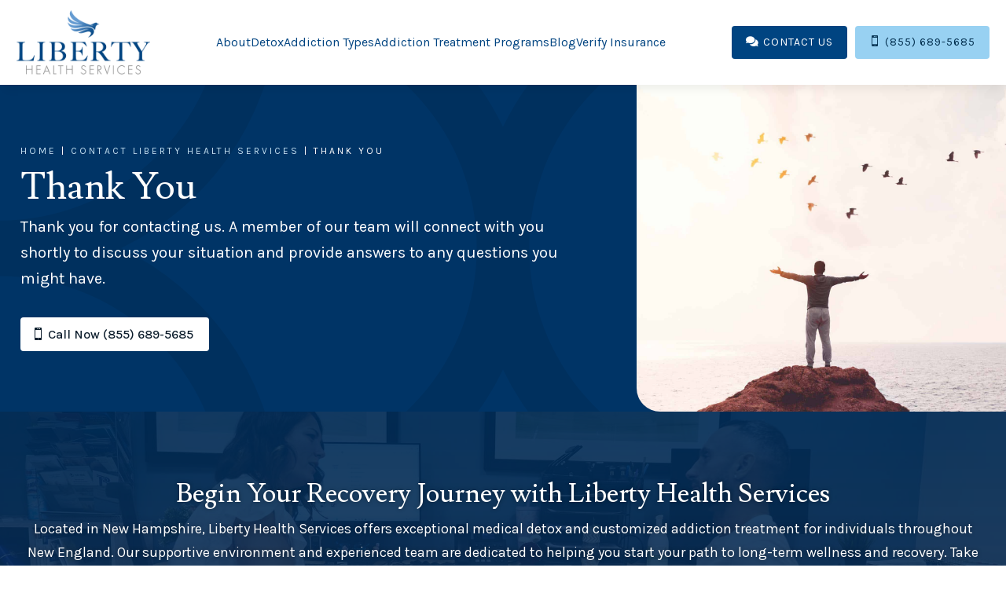

--- FILE ---
content_type: text/html; charset=UTF-8
request_url: https://libertyhealthdetox.com/contact-liberty-health-services/thank-you/
body_size: 14295
content:
<!DOCTYPE html>
<html lang="en-US" prefix="og: https://ogp.me/ns#">
<head>
	<meta charset="UTF-8" />
<meta http-equiv="X-UA-Compatible" content="IE=edge">
	<link rel="pingback" href="https://libertyhealthdetox.com/xmlrpc.php" />

	<script type="text/javascript">
		document.documentElement.className = 'js';
	</script>
	
	<script type="text/javascript">
			let jqueryParams=[],jQuery=function(r){return jqueryParams=[...jqueryParams,r],jQuery},$=function(r){return jqueryParams=[...jqueryParams,r],$};window.jQuery=jQuery,window.$=jQuery;let customHeadScripts=!1;jQuery.fn=jQuery.prototype={},$.fn=jQuery.prototype={},jQuery.noConflict=function(r){if(window.jQuery)return jQuery=window.jQuery,$=window.jQuery,customHeadScripts=!0,jQuery.noConflict},jQuery.ready=function(r){jqueryParams=[...jqueryParams,r]},$.ready=function(r){jqueryParams=[...jqueryParams,r]},jQuery.load=function(r){jqueryParams=[...jqueryParams,r]},$.load=function(r){jqueryParams=[...jqueryParams,r]},jQuery.fn.ready=function(r){jqueryParams=[...jqueryParams,r]},$.fn.ready=function(r){jqueryParams=[...jqueryParams,r]};</script>
<!-- Search Engine Optimization by Rank Math PRO - https://rankmath.com/ -->
<title>Thank You - Liberty Health Services</title>
<link data-rocket-prefetch href="https://fonts.googleapis.com" rel="dns-prefetch">
<link data-rocket-prefetch href="https://www.googletagmanager.com" rel="dns-prefetch">
<link data-rocket-prefetch href="https://325613.tctm.co" rel="dns-prefetch">
<link data-rocket-prefetch href="https://googleads.g.doubleclick.net" rel="dns-prefetch">
<link data-rocket-prefetch href="https://static.legitscript.com" rel="dns-prefetch">
<link data-rocket-preload as="style" href="https://fonts.googleapis.com/css?family=Open%20Sans%3A400%2C700%7CLusitana%3Aregular%2C700%7CKarla%3A200%2C300%2Cregular%2C500%2C600%2C700%2C800%2C200italic%2C300italic%2Citalic%2C500italic%2C600italic%2C700italic%2C800italic&#038;subset=latin%2Clatin-ext&#038;display=swap" rel="preload">
<link href="https://fonts.googleapis.com/css?family=Open%20Sans%3A400%2C700%7CLusitana%3Aregular%2C700%7CKarla%3A200%2C300%2Cregular%2C500%2C600%2C700%2C800%2C200italic%2C300italic%2Citalic%2C500italic%2C600italic%2C700italic%2C800italic&#038;subset=latin%2Clatin-ext&#038;display=swap" media="print" onload="this.media=&#039;all&#039;" rel="stylesheet">
<noscript data-wpr-hosted-gf-parameters=""><link rel="stylesheet" href="https://fonts.googleapis.com/css?family=Open%20Sans%3A400%2C700%7CLusitana%3Aregular%2C700%7CKarla%3A200%2C300%2Cregular%2C500%2C600%2C700%2C800%2C200italic%2C300italic%2Citalic%2C500italic%2C600italic%2C700italic%2C800italic&#038;subset=latin%2Clatin-ext&#038;display=swap"></noscript><link rel="preload" data-rocket-preload as="image" href="https://libertyhealthdetox.com/wp-content/uploads/Liberty-Health-Services-tier-one-drug-detox-center-in-New-Hampshire61.jpg" fetchpriority="high">
<meta name="description" content="Thank you for taking the first step toward recovery. Your submission has been received, and a Liberty Health Services member will reach out soon."/>
<meta name="robots" content="follow, index, max-snippet:-1, max-video-preview:-1, max-image-preview:large"/>
<link rel="canonical" href="https://libertyhealthdetox.com/contact-liberty-health-services/thank-you/" />
<meta property="og:locale" content="en_US" />
<meta property="og:type" content="article" />
<meta property="og:title" content="Thank You - Liberty Health Services" />
<meta property="og:description" content="Thank you for taking the first step toward recovery. Your submission has been received, and a Liberty Health Services member will reach out soon." />
<meta property="og:url" content="https://libertyhealthdetox.com/contact-liberty-health-services/thank-you/" />
<meta property="og:site_name" content="Liberty Health Services" />
<meta property="article:publisher" content="https://www.facebook.com/Liberty-Health-Services-102116158701930" />
<meta property="og:updated_time" content="2025-07-18T13:55:26-05:00" />
<meta property="og:image" content="https://libertyhealthdetox.com/wp-content/uploads/Liberty-Health-Services-Substance-Abuse-Treatment-New-England76.jpg" />
<meta property="og:image:secure_url" content="https://libertyhealthdetox.com/wp-content/uploads/Liberty-Health-Services-Substance-Abuse-Treatment-New-England76.jpg" />
<meta property="og:image:width" content="2000" />
<meta property="og:image:height" content="1334" />
<meta property="og:image:alt" content="Liberty Health Services" />
<meta property="og:image:type" content="image/jpeg" />
<meta name="twitter:card" content="summary_large_image" />
<meta name="twitter:title" content="Thank You - Liberty Health Services" />
<meta name="twitter:description" content="Thank you for taking the first step toward recovery. Your submission has been received, and a Liberty Health Services member will reach out soon." />
<meta name="twitter:image" content="https://libertyhealthdetox.com/wp-content/uploads/Liberty-Health-Services-Substance-Abuse-Treatment-New-England76.jpg" />
<meta name="twitter:label1" content="Time to read" />
<meta name="twitter:data1" content="2 minutes" />
<script type="application/ld+json" class="rank-math-schema-pro">{"@context":"https://schema.org","@graph":[{"@type":"BreadcrumbList","@id":"https://libertyhealthdetox.com/contact-liberty-health-services/thank-you/#breadcrumb","itemListElement":[{"@type":"ListItem","position":"1","item":{"@id":"https://libertyhealthdetox.com","name":"Home"}},{"@type":"ListItem","position":"2","item":{"@id":"https://libertyhealthdetox.com/contact-liberty-health-services/","name":"Contact Liberty Health Services"}},{"@type":"ListItem","position":"3","item":{"@id":"https://libertyhealthdetox.com/contact-liberty-health-services/thank-you/","name":"Thank You"}}]}]}</script>
<!-- /Rank Math WordPress SEO plugin -->

<link rel='dns-prefetch' href='//fonts.googleapis.com' />
<link href='https://fonts.gstatic.com' crossorigin rel='preconnect' />
<link rel="alternate" type="application/rss+xml" title="Liberty Health Services &raquo; Feed" href="https://libertyhealthdetox.com/feed/" />
<link rel="alternate" type="application/rss+xml" title="Liberty Health Services &raquo; Comments Feed" href="https://libertyhealthdetox.com/comments/feed/" />
<meta content="Liberty Health Services v.1.0.0" name="generator"/><style id='wp-block-library-theme-inline-css' type='text/css'>
.wp-block-audio :where(figcaption){color:#555;font-size:13px;text-align:center}.is-dark-theme .wp-block-audio :where(figcaption){color:#ffffffa6}.wp-block-audio{margin:0 0 1em}.wp-block-code{border:1px solid #ccc;border-radius:4px;font-family:Menlo,Consolas,monaco,monospace;padding:.8em 1em}.wp-block-embed :where(figcaption){color:#555;font-size:13px;text-align:center}.is-dark-theme .wp-block-embed :where(figcaption){color:#ffffffa6}.wp-block-embed{margin:0 0 1em}.blocks-gallery-caption{color:#555;font-size:13px;text-align:center}.is-dark-theme .blocks-gallery-caption{color:#ffffffa6}:root :where(.wp-block-image figcaption){color:#555;font-size:13px;text-align:center}.is-dark-theme :root :where(.wp-block-image figcaption){color:#ffffffa6}.wp-block-image{margin:0 0 1em}.wp-block-pullquote{border-bottom:4px solid;border-top:4px solid;color:currentColor;margin-bottom:1.75em}.wp-block-pullquote cite,.wp-block-pullquote footer,.wp-block-pullquote__citation{color:currentColor;font-size:.8125em;font-style:normal;text-transform:uppercase}.wp-block-quote{border-left:.25em solid;margin:0 0 1.75em;padding-left:1em}.wp-block-quote cite,.wp-block-quote footer{color:currentColor;font-size:.8125em;font-style:normal;position:relative}.wp-block-quote:where(.has-text-align-right){border-left:none;border-right:.25em solid;padding-left:0;padding-right:1em}.wp-block-quote:where(.has-text-align-center){border:none;padding-left:0}.wp-block-quote.is-large,.wp-block-quote.is-style-large,.wp-block-quote:where(.is-style-plain){border:none}.wp-block-search .wp-block-search__label{font-weight:700}.wp-block-search__button{border:1px solid #ccc;padding:.375em .625em}:where(.wp-block-group.has-background){padding:1.25em 2.375em}.wp-block-separator.has-css-opacity{opacity:.4}.wp-block-separator{border:none;border-bottom:2px solid;margin-left:auto;margin-right:auto}.wp-block-separator.has-alpha-channel-opacity{opacity:1}.wp-block-separator:not(.is-style-wide):not(.is-style-dots){width:100px}.wp-block-separator.has-background:not(.is-style-dots){border-bottom:none;height:1px}.wp-block-separator.has-background:not(.is-style-wide):not(.is-style-dots){height:2px}.wp-block-table{margin:0 0 1em}.wp-block-table td,.wp-block-table th{word-break:normal}.wp-block-table :where(figcaption){color:#555;font-size:13px;text-align:center}.is-dark-theme .wp-block-table :where(figcaption){color:#ffffffa6}.wp-block-video :where(figcaption){color:#555;font-size:13px;text-align:center}.is-dark-theme .wp-block-video :where(figcaption){color:#ffffffa6}.wp-block-video{margin:0 0 1em}:root :where(.wp-block-template-part.has-background){margin-bottom:0;margin-top:0;padding:1.25em 2.375em}
</style>
<link rel='stylesheet' id='wp-components-css' href='https://libertyhealthdetox.com/wp-includes/css/dist/components/style.min.css?ver=6.8.3' type='text/css' media='all' />
<link rel='stylesheet' id='wp-preferences-css' href='https://libertyhealthdetox.com/wp-includes/css/dist/preferences/style.min.css?ver=6.8.3' type='text/css' media='all' />
<link rel='stylesheet' id='wp-block-editor-css' href='https://libertyhealthdetox.com/wp-includes/css/dist/block-editor/style.min.css?ver=6.8.3' type='text/css' media='all' />
<link rel='stylesheet' id='popup-maker-block-library-style-css' href='https://libertyhealthdetox.com/wp-content/plugins/popup-maker/dist/packages/block-library-style.css?ver=dbea705cfafe089d65f1' type='text/css' media='all' />
<style id='global-styles-inline-css' type='text/css'>
:root{--wp--preset--aspect-ratio--square: 1;--wp--preset--aspect-ratio--4-3: 4/3;--wp--preset--aspect-ratio--3-4: 3/4;--wp--preset--aspect-ratio--3-2: 3/2;--wp--preset--aspect-ratio--2-3: 2/3;--wp--preset--aspect-ratio--16-9: 16/9;--wp--preset--aspect-ratio--9-16: 9/16;--wp--preset--color--black: #000000;--wp--preset--color--cyan-bluish-gray: #abb8c3;--wp--preset--color--white: #ffffff;--wp--preset--color--pale-pink: #f78da7;--wp--preset--color--vivid-red: #cf2e2e;--wp--preset--color--luminous-vivid-orange: #ff6900;--wp--preset--color--luminous-vivid-amber: #fcb900;--wp--preset--color--light-green-cyan: #7bdcb5;--wp--preset--color--vivid-green-cyan: #00d084;--wp--preset--color--pale-cyan-blue: #8ed1fc;--wp--preset--color--vivid-cyan-blue: #0693e3;--wp--preset--color--vivid-purple: #9b51e0;--wp--preset--gradient--vivid-cyan-blue-to-vivid-purple: linear-gradient(135deg,rgba(6,147,227,1) 0%,rgb(155,81,224) 100%);--wp--preset--gradient--light-green-cyan-to-vivid-green-cyan: linear-gradient(135deg,rgb(122,220,180) 0%,rgb(0,208,130) 100%);--wp--preset--gradient--luminous-vivid-amber-to-luminous-vivid-orange: linear-gradient(135deg,rgba(252,185,0,1) 0%,rgba(255,105,0,1) 100%);--wp--preset--gradient--luminous-vivid-orange-to-vivid-red: linear-gradient(135deg,rgba(255,105,0,1) 0%,rgb(207,46,46) 100%);--wp--preset--gradient--very-light-gray-to-cyan-bluish-gray: linear-gradient(135deg,rgb(238,238,238) 0%,rgb(169,184,195) 100%);--wp--preset--gradient--cool-to-warm-spectrum: linear-gradient(135deg,rgb(74,234,220) 0%,rgb(151,120,209) 20%,rgb(207,42,186) 40%,rgb(238,44,130) 60%,rgb(251,105,98) 80%,rgb(254,248,76) 100%);--wp--preset--gradient--blush-light-purple: linear-gradient(135deg,rgb(255,206,236) 0%,rgb(152,150,240) 100%);--wp--preset--gradient--blush-bordeaux: linear-gradient(135deg,rgb(254,205,165) 0%,rgb(254,45,45) 50%,rgb(107,0,62) 100%);--wp--preset--gradient--luminous-dusk: linear-gradient(135deg,rgb(255,203,112) 0%,rgb(199,81,192) 50%,rgb(65,88,208) 100%);--wp--preset--gradient--pale-ocean: linear-gradient(135deg,rgb(255,245,203) 0%,rgb(182,227,212) 50%,rgb(51,167,181) 100%);--wp--preset--gradient--electric-grass: linear-gradient(135deg,rgb(202,248,128) 0%,rgb(113,206,126) 100%);--wp--preset--gradient--midnight: linear-gradient(135deg,rgb(2,3,129) 0%,rgb(40,116,252) 100%);--wp--preset--font-size--small: 13px;--wp--preset--font-size--medium: 20px;--wp--preset--font-size--large: 36px;--wp--preset--font-size--x-large: 42px;--wp--preset--spacing--20: 0.44rem;--wp--preset--spacing--30: 0.67rem;--wp--preset--spacing--40: 1rem;--wp--preset--spacing--50: 1.5rem;--wp--preset--spacing--60: 2.25rem;--wp--preset--spacing--70: 3.38rem;--wp--preset--spacing--80: 5.06rem;--wp--preset--shadow--natural: 6px 6px 9px rgba(0, 0, 0, 0.2);--wp--preset--shadow--deep: 12px 12px 50px rgba(0, 0, 0, 0.4);--wp--preset--shadow--sharp: 6px 6px 0px rgba(0, 0, 0, 0.2);--wp--preset--shadow--outlined: 6px 6px 0px -3px rgba(255, 255, 255, 1), 6px 6px rgba(0, 0, 0, 1);--wp--preset--shadow--crisp: 6px 6px 0px rgba(0, 0, 0, 1);}:root { --wp--style--global--content-size: 823px;--wp--style--global--wide-size: 1080px; }:where(body) { margin: 0; }.wp-site-blocks > .alignleft { float: left; margin-right: 2em; }.wp-site-blocks > .alignright { float: right; margin-left: 2em; }.wp-site-blocks > .aligncenter { justify-content: center; margin-left: auto; margin-right: auto; }:where(.is-layout-flex){gap: 0.5em;}:where(.is-layout-grid){gap: 0.5em;}.is-layout-flow > .alignleft{float: left;margin-inline-start: 0;margin-inline-end: 2em;}.is-layout-flow > .alignright{float: right;margin-inline-start: 2em;margin-inline-end: 0;}.is-layout-flow > .aligncenter{margin-left: auto !important;margin-right: auto !important;}.is-layout-constrained > .alignleft{float: left;margin-inline-start: 0;margin-inline-end: 2em;}.is-layout-constrained > .alignright{float: right;margin-inline-start: 2em;margin-inline-end: 0;}.is-layout-constrained > .aligncenter{margin-left: auto !important;margin-right: auto !important;}.is-layout-constrained > :where(:not(.alignleft):not(.alignright):not(.alignfull)){max-width: var(--wp--style--global--content-size);margin-left: auto !important;margin-right: auto !important;}.is-layout-constrained > .alignwide{max-width: var(--wp--style--global--wide-size);}body .is-layout-flex{display: flex;}.is-layout-flex{flex-wrap: wrap;align-items: center;}.is-layout-flex > :is(*, div){margin: 0;}body .is-layout-grid{display: grid;}.is-layout-grid > :is(*, div){margin: 0;}body{padding-top: 0px;padding-right: 0px;padding-bottom: 0px;padding-left: 0px;}:root :where(.wp-element-button, .wp-block-button__link){background-color: #32373c;border-width: 0;color: #fff;font-family: inherit;font-size: inherit;line-height: inherit;padding: calc(0.667em + 2px) calc(1.333em + 2px);text-decoration: none;}.has-black-color{color: var(--wp--preset--color--black) !important;}.has-cyan-bluish-gray-color{color: var(--wp--preset--color--cyan-bluish-gray) !important;}.has-white-color{color: var(--wp--preset--color--white) !important;}.has-pale-pink-color{color: var(--wp--preset--color--pale-pink) !important;}.has-vivid-red-color{color: var(--wp--preset--color--vivid-red) !important;}.has-luminous-vivid-orange-color{color: var(--wp--preset--color--luminous-vivid-orange) !important;}.has-luminous-vivid-amber-color{color: var(--wp--preset--color--luminous-vivid-amber) !important;}.has-light-green-cyan-color{color: var(--wp--preset--color--light-green-cyan) !important;}.has-vivid-green-cyan-color{color: var(--wp--preset--color--vivid-green-cyan) !important;}.has-pale-cyan-blue-color{color: var(--wp--preset--color--pale-cyan-blue) !important;}.has-vivid-cyan-blue-color{color: var(--wp--preset--color--vivid-cyan-blue) !important;}.has-vivid-purple-color{color: var(--wp--preset--color--vivid-purple) !important;}.has-black-background-color{background-color: var(--wp--preset--color--black) !important;}.has-cyan-bluish-gray-background-color{background-color: var(--wp--preset--color--cyan-bluish-gray) !important;}.has-white-background-color{background-color: var(--wp--preset--color--white) !important;}.has-pale-pink-background-color{background-color: var(--wp--preset--color--pale-pink) !important;}.has-vivid-red-background-color{background-color: var(--wp--preset--color--vivid-red) !important;}.has-luminous-vivid-orange-background-color{background-color: var(--wp--preset--color--luminous-vivid-orange) !important;}.has-luminous-vivid-amber-background-color{background-color: var(--wp--preset--color--luminous-vivid-amber) !important;}.has-light-green-cyan-background-color{background-color: var(--wp--preset--color--light-green-cyan) !important;}.has-vivid-green-cyan-background-color{background-color: var(--wp--preset--color--vivid-green-cyan) !important;}.has-pale-cyan-blue-background-color{background-color: var(--wp--preset--color--pale-cyan-blue) !important;}.has-vivid-cyan-blue-background-color{background-color: var(--wp--preset--color--vivid-cyan-blue) !important;}.has-vivid-purple-background-color{background-color: var(--wp--preset--color--vivid-purple) !important;}.has-black-border-color{border-color: var(--wp--preset--color--black) !important;}.has-cyan-bluish-gray-border-color{border-color: var(--wp--preset--color--cyan-bluish-gray) !important;}.has-white-border-color{border-color: var(--wp--preset--color--white) !important;}.has-pale-pink-border-color{border-color: var(--wp--preset--color--pale-pink) !important;}.has-vivid-red-border-color{border-color: var(--wp--preset--color--vivid-red) !important;}.has-luminous-vivid-orange-border-color{border-color: var(--wp--preset--color--luminous-vivid-orange) !important;}.has-luminous-vivid-amber-border-color{border-color: var(--wp--preset--color--luminous-vivid-amber) !important;}.has-light-green-cyan-border-color{border-color: var(--wp--preset--color--light-green-cyan) !important;}.has-vivid-green-cyan-border-color{border-color: var(--wp--preset--color--vivid-green-cyan) !important;}.has-pale-cyan-blue-border-color{border-color: var(--wp--preset--color--pale-cyan-blue) !important;}.has-vivid-cyan-blue-border-color{border-color: var(--wp--preset--color--vivid-cyan-blue) !important;}.has-vivid-purple-border-color{border-color: var(--wp--preset--color--vivid-purple) !important;}.has-vivid-cyan-blue-to-vivid-purple-gradient-background{background: var(--wp--preset--gradient--vivid-cyan-blue-to-vivid-purple) !important;}.has-light-green-cyan-to-vivid-green-cyan-gradient-background{background: var(--wp--preset--gradient--light-green-cyan-to-vivid-green-cyan) !important;}.has-luminous-vivid-amber-to-luminous-vivid-orange-gradient-background{background: var(--wp--preset--gradient--luminous-vivid-amber-to-luminous-vivid-orange) !important;}.has-luminous-vivid-orange-to-vivid-red-gradient-background{background: var(--wp--preset--gradient--luminous-vivid-orange-to-vivid-red) !important;}.has-very-light-gray-to-cyan-bluish-gray-gradient-background{background: var(--wp--preset--gradient--very-light-gray-to-cyan-bluish-gray) !important;}.has-cool-to-warm-spectrum-gradient-background{background: var(--wp--preset--gradient--cool-to-warm-spectrum) !important;}.has-blush-light-purple-gradient-background{background: var(--wp--preset--gradient--blush-light-purple) !important;}.has-blush-bordeaux-gradient-background{background: var(--wp--preset--gradient--blush-bordeaux) !important;}.has-luminous-dusk-gradient-background{background: var(--wp--preset--gradient--luminous-dusk) !important;}.has-pale-ocean-gradient-background{background: var(--wp--preset--gradient--pale-ocean) !important;}.has-electric-grass-gradient-background{background: var(--wp--preset--gradient--electric-grass) !important;}.has-midnight-gradient-background{background: var(--wp--preset--gradient--midnight) !important;}.has-small-font-size{font-size: var(--wp--preset--font-size--small) !important;}.has-medium-font-size{font-size: var(--wp--preset--font-size--medium) !important;}.has-large-font-size{font-size: var(--wp--preset--font-size--large) !important;}.has-x-large-font-size{font-size: var(--wp--preset--font-size--x-large) !important;}
:where(.wp-block-post-template.is-layout-flex){gap: 1.25em;}:where(.wp-block-post-template.is-layout-grid){gap: 1.25em;}
:where(.wp-block-columns.is-layout-flex){gap: 2em;}:where(.wp-block-columns.is-layout-grid){gap: 2em;}
:root :where(.wp-block-pullquote){font-size: 1.5em;line-height: 1.6;}
</style>
<link rel='stylesheet' id='df-lib-styles-css' href='https://libertyhealthdetox.com/wp-content/plugins/diviflash/public/css/lib/df_lib_styles.css?ver=1.4.13' type='text/css' media='all' />
<style id='df-lib-styles-inline-css' type='text/css'>

			#top-menu-nav .nav li:not(:last-child) {
				padding-right: px;
			}
		
</style>
<link rel='stylesheet' id='df-builder-styles-css' href='https://libertyhealthdetox.com/wp-content/plugins/diviflash/public/css/df-builder-styles.css?ver=1.4.13' type='text/css' media='all' />
<link rel='stylesheet' id='df-popup-styles-css' href='https://libertyhealthdetox.com/wp-content/plugins/diviflash/public/css/popup-custom.css?ver=1.4.13' type='text/css' media='all' />
<link rel='stylesheet' id='et_monarch-css-css' href='https://libertyhealthdetox.com/wp-content/plugins/monarch/css/style.css?ver=1.4.14' type='text/css' media='all' />

<link rel='stylesheet' id='diviflash-styles-css' href='https://libertyhealthdetox.com/wp-content/plugins/diviflash/styles/style.min.css?ver=1.4.13' type='text/css' media='all' />

<link rel='stylesheet' id='divi-style-parent-css' href='https://libertyhealthdetox.com/wp-content/themes/Divi/style-static.min.css?ver=4.27.5' type='text/css' media='all' />
<link rel='stylesheet' id='divi-style-pum-css' href='https://libertyhealthdetox.com/wp-content/themes/divi-child/style.css?ver=4.27.5' type='text/css' media='all' />
<link rel="https://api.w.org/" href="https://libertyhealthdetox.com/wp-json/" /><link rel="alternate" title="JSON" type="application/json" href="https://libertyhealthdetox.com/wp-json/wp/v2/pages/396" /><link rel="EditURI" type="application/rsd+xml" title="RSD" href="https://libertyhealthdetox.com/xmlrpc.php?rsd" />
<link rel='shortlink' href='https://libertyhealthdetox.com/?p=396' />
<link rel="alternate" title="oEmbed (JSON)" type="application/json+oembed" href="https://libertyhealthdetox.com/wp-json/oembed/1.0/embed?url=https%3A%2F%2Flibertyhealthdetox.com%2Fcontact-liberty-health-services%2Fthank-you%2F" />
<link rel="alternate" title="oEmbed (XML)" type="text/xml+oembed" href="https://libertyhealthdetox.com/wp-json/oembed/1.0/embed?url=https%3A%2F%2Flibertyhealthdetox.com%2Fcontact-liberty-health-services%2Fthank-you%2F&#038;format=xml" />
<script data-cfasync="false" async src="//325613.tctm.co/t.js"></script>
<!-- Google tag (gtag.js) -->
<script async src="https://www.googletagmanager.com/gtag/js?id=G-072JR9W1SN"></script>
<script>
  window.dataLayer = window.dataLayer || [];
  function gtag(){dataLayer.push(arguments);}
  gtag('js', new Date());

  gtag('config', 'G-072JR9W1SN');
</script><meta name="ti-site-data" content="eyJyIjoiMTowITc6MCEzMDowIiwibyI6Imh0dHBzOlwvXC9saWJlcnR5aGVhbHRoZGV0b3guY29tXC93cC1hZG1pblwvYWRtaW4tYWpheC5waHA/YWN0aW9uPXRpX29ubGluZV91c2Vyc19nb29nbGUmYW1wO3A9JTJGY29udGFjdC1saWJlcnR5LWhlYWx0aC1zZXJ2aWNlcyUyRnRoYW5rLXlvdSUyRiZhbXA7X3dwbm9uY2U9NzQ0ZjgyNDgxZSJ9" /><style type="text/css" id="et-social-custom-css">
				 
			</style><style>
#default-page .et_pb_post_content > p:first-of-type {
    display: none;
}
    </style><meta name="viewport" content="width=device-width, initial-scale=1.0, maximum-scale=1.0, user-scalable=0" /><link rel="icon" href="https://libertyhealthdetox.com/wp-content/uploads/2021/02/cropped-Liberty-Health-Services-favicon-120-32x32.png" sizes="32x32" />
<link rel="icon" href="https://libertyhealthdetox.com/wp-content/uploads/2021/02/cropped-Liberty-Health-Services-favicon-120-192x192.png" sizes="192x192" />
<link rel="apple-touch-icon" href="https://libertyhealthdetox.com/wp-content/uploads/2021/02/cropped-Liberty-Health-Services-favicon-120-180x180.png" />
<meta name="msapplication-TileImage" content="https://libertyhealthdetox.com/wp-content/uploads/2021/02/cropped-Liberty-Health-Services-favicon-120-270x270.png" />
<link rel="stylesheet" id="et-core-unified-tb-1873-tb-1875-396-cached-inline-styles" href="https://libertyhealthdetox.com/wp-content/et-cache/396/et-core-unified-tb-1873-tb-1875-396.min.css?ver=1765190202" /><link rel="stylesheet" id="et-core-unified-396-cached-inline-styles" href="https://libertyhealthdetox.com/wp-content/et-cache/396/et-core-unified-396.min.css?ver=1765190201" /><link rel="stylesheet" id="et-core-unified-tb-1873-tb-1875-deferred-396-cached-inline-styles" href="https://libertyhealthdetox.com/wp-content/et-cache/396/et-core-unified-tb-1873-tb-1875-deferred-396.min.css?ver=1765190202" /><meta name="generator" content="WP Rocket 3.20.2" data-wpr-features="wpr_preconnect_external_domains wpr_oci wpr_preload_links wpr_desktop" /></head>
<body class="wp-singular page-template-default page page-id-396 page-child parent-pageid-274 wp-theme-Divi wp-child-theme-divi-child et-tb-has-template et-tb-has-header et-tb-has-footer et_monarch et_pb_button_helper_class et_cover_background et_pb_gutter osx et_pb_gutters3 et_pb_pagebuilder_layout et_no_sidebar et_divi_theme et-db">
	<div  id="page-container">
<div  id="et-boc" class="et-boc">
			
		<header  class="et-l et-l--header">
			<div class="et_builder_inner_content et_pb_gutters3">
		<div class="et_pb_section et_pb_section_0_tb_header et_section_regular" >
				
				
				
				
				
				
				<div class="et_pb_row et_pb_row_0_tb_header et_pb_gutters1">
				<div class="et_pb_column et_pb_column_4_4 et_pb_column_0_tb_header  et_pb_css_mix_blend_mode_passthrough et-last-child">
				
				
				
				
				<div class="et_pb_button_module_wrapper et_pb_button_0_tb_header_wrapper et_pb_button_alignment_center et_pb_module ">
				<a class="et_pb_button et_pb_button_0_tb_header et_pb_bg_layout_dark" href="tel:+1-855-689-5685" data-icon="">(855) 689-5685</a>
			</div>
			</div>
				
				
				
				
			</div>
				
				
			</div><div id="header" class="et_pb_section et_pb_section_1_tb_header et_pb_sticky_module et_section_regular" >
				
				
				
				
				
				
				<div class="et_pb_row et_pb_row_1_tb_header et_pb_gutters1">
				<div class="et_pb_column et_pb_column_4_4 et_pb_column_1_tb_header  et_pb_css_mix_blend_mode_passthrough et-last-child">
				
				
				
				
				<div class="et_pb_module difl_advancedmenu difl_advancedmenu_0_tb_header">
				
				
				
				
				
				
				<div class="et_pb_module_inner">
					
                <div class="df-am-container">
                    <div class="df-am-row center-row"><div class="row-inner"><div class="df-am-col left"><div class="difl_advancedmenuitem_0_tb_header df-am-item">
            <a href="https://libertyhealthdetox.com/" ><img fetchpriority="high" decoding="async" src="https://libertyhealthdetox.com/wp-content/uploads/2021/02/LibertyHealthServices-400px.png" class="df-site-logo" alt="" width="400" height="194" /></a></div></div><div class="df-am-col center"><div class="difl_advancedmenuitem_1_tb_header df-am-item animtaion-submenu-1 ">
                <div class="df-normal-menu-wrap">
            <nav class="df-menu-wrap"><ul id="menu-primary-menu" class="df-menu-nav df-menu-nav-level-0"><li  class="menu-item menu-item-type-custom menu-item-object-custom menu-item-has-children menu-item-2462 df-mega-menu menu-item-level-0" data-column="4" data-width="normal_width"><a href="#">About<span class="dropdown-arrow">3</span></a>
<ul class="sub-menu df-menu-nav-level-1">
	<li  class="menu-item menu-item-type-post_type menu-item-object-page menu-item-279"><a href="https://libertyhealthdetox.com/about-liberty-health-services/">About Us</a></li>
	<li  class="menu-item menu-item-type-post_type menu-item-object-page menu-item-687"><a href="https://libertyhealthdetox.com/rehab-admissions/">Rehab Admissions</a></li>
	<li  class="menu-item menu-item-type-post_type menu-item-object-page menu-item-2851"><a href="https://libertyhealthdetox.com/meet-the-team/">Meet the Team</a></li>
	<li  class="menu-item menu-item-type-post_type menu-item-object-page menu-item-684"><a href="https://libertyhealthdetox.com/rehab-admissions/paying-for-rehab-new-hampshire/">Paying for Rehab</a></li>
	<li  class="menu-item menu-item-type-post_type menu-item-object-page menu-item-736"><a href="https://libertyhealthdetox.com/about-liberty-health-services/facility-tour/">Facility Tour</a></li>
</ul>
</li>
<li  class="menu-item menu-item-type-custom menu-item-object-custom menu-item-has-children menu-item-2461 df-mega-menu menu-item-level-0" data-column="3" data-width="normal_width"><a href="#">Detox<span class="dropdown-arrow">3</span></a>
<ul class="sub-menu df-menu-nav-level-1">
	<li  class="menu-item menu-item-type-post_type menu-item-object-page menu-item-281"><a href="https://libertyhealthdetox.com/medical-drug-detox-programs/">Our Top Rated NH Detox Center</a></li>
	<li  class="menu-item menu-item-type-post_type menu-item-object-page menu-item-284"><a href="https://libertyhealthdetox.com/medical-drug-detox-programs/alcohol-detox-center-new-hampshire/">Alcohol Detox</a></li>
	<li  class="menu-item menu-item-type-post_type menu-item-object-page menu-item-283"><a href="https://libertyhealthdetox.com/medical-drug-detox-programs/opiate-detox-center-new-hampshire/">Opiate Detox</a></li>
	<li  class="menu-item menu-item-type-post_type menu-item-object-page menu-item-282"><a href="https://libertyhealthdetox.com/medical-drug-detox-programs/benzodiazepene-detox-center-new-hampshire/">Benzodiazepene Detox</a></li>
	<li  class="menu-item menu-item-type-post_type menu-item-object-page menu-item-346"><a href="https://libertyhealthdetox.com/medical-drug-detox-programs/meth-detox-center-new-hampshire/">Methamphetamine Detox</a></li>
	<li  class="menu-item menu-item-type-post_type menu-item-object-page menu-item-348"><a href="https://libertyhealthdetox.com/medical-drug-detox-programs/cocaine-detox-center-new-hampshire/">Cocaine Detox</a></li>
	<li  class="menu-item menu-item-type-post_type menu-item-object-page menu-item-691"><a href="https://libertyhealthdetox.com/medical-drug-detox-programs/drug-detox-center-new-hampshire/">Drug Detox</a></li>
	<li  class="menu-item menu-item-type-post_type menu-item-object-page menu-item-352"><a href="https://libertyhealthdetox.com/medical-drug-detox-programs/synthetic-drug-detox-center-new-hampshire/">Synthetic Drug Detox</a></li>
	<li  class="menu-item menu-item-type-post_type menu-item-object-page menu-item-660"><a href="https://libertyhealthdetox.com/medical-drug-detox-programs/valium-detox-center-new-hampshire/">Valium Detox</a></li>
	<li  class="menu-item menu-item-type-post_type menu-item-object-page menu-item-663"><a href="https://libertyhealthdetox.com/medical-drug-detox-programs/xanax-detox-center-new-hampshire/">Xanax Detox</a></li>
	<li  class="menu-item menu-item-type-post_type menu-item-object-page menu-item-351"><a href="https://libertyhealthdetox.com/medical-drug-detox-programs/prescription-drug-detox-center-new-hampshire/">Prescription Drug Detox</a></li>
	<li  class="menu-item menu-item-type-post_type menu-item-object-page menu-item-487"><a href="https://libertyhealthdetox.com/medical-drug-detox-programs/opioid-detox-center-new-hampshire/">Opioid Detox</a></li>
	<li  class="menu-item menu-item-type-post_type menu-item-object-page menu-item-488"><a href="https://libertyhealthdetox.com/medical-drug-detox-programs/heroin-detox-center-new-hampshire/">Heroin Detox</a></li>
</ul>
</li>
<li  class="menu-item menu-item-type-custom menu-item-object-custom menu-item-has-children menu-item-2460 df-mega-menu menu-item-level-0" data-column="3" data-width="normal_width"><a href="#">Addiction Types<span class="dropdown-arrow">3</span></a>
<ul class="sub-menu df-menu-nav-level-1">
	<li  class="menu-item menu-item-type-post_type menu-item-object-page menu-item-486"><a href="https://libertyhealthdetox.com/substance-abuse-treatment-programs-new-hampshire/alcohol-addiction-treatment-program-new-hampshire/">Alcohol Addiction Treatment</a></li>
	<li  class="menu-item menu-item-type-post_type menu-item-object-page menu-item-646"><a href="https://libertyhealthdetox.com/substance-abuse-treatment-programs-new-hampshire/drug-addiction-treatment-program-new-hampshire/">Drug Addiction Treatment</a></li>
	<li  class="menu-item menu-item-type-post_type menu-item-object-page menu-item-644"><a href="https://libertyhealthdetox.com/substance-abuse-treatment-programs-new-hampshire/benzo-addiction-treatment-program-new-hampshire/">Benzo Addiction Treatment</a></li>
	<li  class="menu-item menu-item-type-post_type menu-item-object-page menu-item-645"><a href="https://libertyhealthdetox.com/substance-abuse-treatment-programs-new-hampshire/cocaine-addiction-treatment-program-new-hampshire/">Cocaine Addiction Treatment</a></li>
	<li  class="menu-item menu-item-type-post_type menu-item-object-page menu-item-647"><a href="https://libertyhealthdetox.com/substance-abuse-treatment-programs-new-hampshire/heroin-addiction-treatment-program-new-hampshire/">Heroin Addiction Treatment</a></li>
	<li  class="menu-item menu-item-type-post_type menu-item-object-page menu-item-648"><a href="https://libertyhealthdetox.com/substance-abuse-treatment-programs-new-hampshire/meth-addiction-treatment-program-new-hampshire/">Meth Addiction Treatment</a></li>
	<li  class="menu-item menu-item-type-post_type menu-item-object-page menu-item-649"><a href="https://libertyhealthdetox.com/substance-abuse-treatment-programs-new-hampshire/opiate-addiction-treatment-program-new-hampshire/">Opiate Addiction Treatment</a></li>
	<li  class="menu-item menu-item-type-post_type menu-item-object-page menu-item-650"><a href="https://libertyhealthdetox.com/substance-abuse-treatment-programs-new-hampshire/opioid-addiction-treatment-program-new-hampshire/">Opioid Addiction Treatment</a></li>
	<li  class="menu-item menu-item-type-post_type menu-item-object-page menu-item-894"><a href="https://libertyhealthdetox.com/substance-abuse-treatment-programs-new-hampshire/valium-addiction-treatment/">Valium Addiction Treatment</a></li>
	<li  class="menu-item menu-item-type-post_type menu-item-object-page menu-item-690"><a href="https://libertyhealthdetox.com/substance-abuse-treatment-programs-new-hampshire/xanax-addiction-treatment-program-new-hampshire/">Xanax Addiction Treatment</a></li>
	<li  class="menu-item menu-item-type-post_type menu-item-object-page menu-item-651"><a href="https://libertyhealthdetox.com/substance-abuse-treatment-programs-new-hampshire/prescription-drug-addiction-treatment-program-new-hampshire/">Prescription Drug Addiction Treatment</a></li>
	<li  class="menu-item menu-item-type-post_type menu-item-object-page menu-item-652"><a href="https://libertyhealthdetox.com/substance-abuse-treatment-programs-new-hampshire/synthetic-drug-addiction-treatment/">Synthetic Drug Addiction Treatment</a></li>
</ul>
</li>
<li  class="menu-item menu-item-type-custom menu-item-object-custom menu-item-has-children menu-item-2459 df-mega-menu menu-item-level-0" data-column="3" data-width="normal_width"><a href="#">Addiction Treatment Programs<span class="dropdown-arrow">3</span></a>
<ul class="sub-menu df-menu-nav-level-1">
	<li  class="menu-item menu-item-type-post_type menu-item-object-page menu-item-286"><a href="https://libertyhealthdetox.com/substance-abuse-treatment-programs-new-hampshire/">Addiction Treatment Programs</a></li>
	<li  class="menu-item menu-item-type-post_type menu-item-object-page menu-item-1118"><a href="https://libertyhealthdetox.com/substance-abuse-treatment-programs-new-hampshire/evening-iop/">Evening IOP</a></li>
	<li  class="menu-item menu-item-type-post_type menu-item-object-page menu-item-976"><a href="https://libertyhealthdetox.com/substance-abuse-treatment-programs-new-hampshire/residential-treatment/">Residential Treatment</a></li>
	<li  class="menu-item menu-item-type-post_type menu-item-object-page menu-item-653"><a href="https://libertyhealthdetox.com/substance-abuse-treatment-programs-new-hampshire/addiction-therapy-programs-new-hampshire/">Therapy Programs</a></li>
	<li  class="menu-item menu-item-type-post_type menu-item-object-page menu-item-655"><a href="https://libertyhealthdetox.com/substance-abuse-treatment-programs-new-hampshire/addiction-therapy-programs-new-hampshire/individual-therapy/">Individual Therapy</a></li>
	<li  class="menu-item menu-item-type-post_type menu-item-object-page menu-item-654"><a href="https://libertyhealthdetox.com/substance-abuse-treatment-programs-new-hampshire/addiction-therapy-programs-new-hampshire/family-therapy/">Family Therapy</a></li>
	<li  class="menu-item menu-item-type-post_type menu-item-object-page menu-item-676"><a href="https://libertyhealthdetox.com/medical-drug-detox-programs/medication-assisted-treatment-programs-new-hampshire/">Medication-Assisted Treatment</a></li>
	<li  class="menu-item menu-item-type-post_type menu-item-object-page menu-item-678"><a href="https://libertyhealthdetox.com/medical-drug-detox-programs/medication-assisted-treatment-programs-new-hampshire/suboxone-treatment/">Suboxone Treatment</a></li>
	<li  class="menu-item menu-item-type-post_type menu-item-object-page menu-item-677"><a href="https://libertyhealthdetox.com/medical-drug-detox-programs/medication-assisted-treatment-programs-new-hampshire/methadone-treatment/">Methadone Treatment</a></li>
</ul>
</li>
<li  class="menu-item menu-item-type-post_type menu-item-object-page menu-item-287 menu-item-level-0"><a href="https://libertyhealthdetox.com/rehab-blog/">Blog</a></li>
<li  class="menu-item menu-item-type-post_type menu-item-object-page menu-item-2050 menu-item-level-0"><a href="https://libertyhealthdetox.com/contact-liberty-health-services/insurance-verification/">Verify Insurance</a></li>
</ul></nav>
        </div>
                <div class="df-mobile-menu-wrap">
                <button class="df-mobile-menu-button notranslate" data-menu="difl_advancedmenuitem_1_tb_header_mobile_menu" data-open="off">a</button>
            </div>
            </div></div><div class="df-am-col right ">
            <a class="difl_advancedmenuitem_2_tb_header df-am-item df-menu-button " href="/contact-liberty-health-services/" >
                <span class="df-am-button-icon">&#xf086;</span>Contact Us
            </a>
            <a class="difl_advancedmenuitem_3_tb_header df-am-item df-menu-button " href="tel:+1-855-689-5685" >
                <span class="df-am-button-icon">&#xe00b;</span>(855) 689-5685
            </a></div></div></div>
                </div>
                <div class="df-am-container small-device" style="display: none;">
                    <div class="df-am-row center-row"><div class="row-inner"><div class="df-am-col left"><div class="difl_advancedmenuitem_0_tb_header df-am-item">
            <a href="https://libertyhealthdetox.com/" ><img fetchpriority="high" decoding="async" src="https://libertyhealthdetox.com/wp-content/uploads/2021/02/LibertyHealthServices-400px.png" class="df-site-logo" alt="" width="400" height="194" /></a></div>
            <a class="difl_advancedmenuitem_3_tb_header df-am-item df-menu-button " href="tel:+1-855-689-5685" >
                <span class="df-am-button-icon">&#xe00b;</span>(855) 689-5685
            </a></div><div class="df-am-col center">
            <a class="difl_advancedmenuitem_2_tb_header df-am-item df-menu-button " href="/contact-liberty-health-services/" >
                <span class="df-am-button-icon">&#xf086;</span>Contact Us
            </a></div><div class="df-am-col right "><div class="difl_advancedmenuitem_1_tb_header df-am-item animtaion-submenu-1 ">
                <div class="df-normal-menu-wrap">
            <nav class="df-menu-wrap"><ul id="menu-primary-menu-2" class="df-menu-nav df-menu-nav-level-0"><li  class="menu-item menu-item-type-custom menu-item-object-custom menu-item-has-children menu-item-2462 df-mega-menu menu-item-level-0" data-column="4" data-width="normal_width"><a href="#">About<span class="dropdown-arrow">3</span></a>
<ul class="sub-menu df-menu-nav-level-1">
	<li  class="menu-item menu-item-type-post_type menu-item-object-page menu-item-279"><a href="https://libertyhealthdetox.com/about-liberty-health-services/">About Us</a></li>
	<li  class="menu-item menu-item-type-post_type menu-item-object-page menu-item-687"><a href="https://libertyhealthdetox.com/rehab-admissions/">Rehab Admissions</a></li>
	<li  class="menu-item menu-item-type-post_type menu-item-object-page menu-item-2851"><a href="https://libertyhealthdetox.com/meet-the-team/">Meet the Team</a></li>
	<li  class="menu-item menu-item-type-post_type menu-item-object-page menu-item-684"><a href="https://libertyhealthdetox.com/rehab-admissions/paying-for-rehab-new-hampshire/">Paying for Rehab</a></li>
	<li  class="menu-item menu-item-type-post_type menu-item-object-page menu-item-736"><a href="https://libertyhealthdetox.com/about-liberty-health-services/facility-tour/">Facility Tour</a></li>
</ul>
</li>
<li  class="menu-item menu-item-type-custom menu-item-object-custom menu-item-has-children menu-item-2461 df-mega-menu menu-item-level-0" data-column="3" data-width="normal_width"><a href="#">Detox<span class="dropdown-arrow">3</span></a>
<ul class="sub-menu df-menu-nav-level-1">
	<li  class="menu-item menu-item-type-post_type menu-item-object-page menu-item-281"><a href="https://libertyhealthdetox.com/medical-drug-detox-programs/">Our Top Rated NH Detox Center</a></li>
	<li  class="menu-item menu-item-type-post_type menu-item-object-page menu-item-284"><a href="https://libertyhealthdetox.com/medical-drug-detox-programs/alcohol-detox-center-new-hampshire/">Alcohol Detox</a></li>
	<li  class="menu-item menu-item-type-post_type menu-item-object-page menu-item-283"><a href="https://libertyhealthdetox.com/medical-drug-detox-programs/opiate-detox-center-new-hampshire/">Opiate Detox</a></li>
	<li  class="menu-item menu-item-type-post_type menu-item-object-page menu-item-282"><a href="https://libertyhealthdetox.com/medical-drug-detox-programs/benzodiazepene-detox-center-new-hampshire/">Benzodiazepene Detox</a></li>
	<li  class="menu-item menu-item-type-post_type menu-item-object-page menu-item-346"><a href="https://libertyhealthdetox.com/medical-drug-detox-programs/meth-detox-center-new-hampshire/">Methamphetamine Detox</a></li>
	<li  class="menu-item menu-item-type-post_type menu-item-object-page menu-item-348"><a href="https://libertyhealthdetox.com/medical-drug-detox-programs/cocaine-detox-center-new-hampshire/">Cocaine Detox</a></li>
	<li  class="menu-item menu-item-type-post_type menu-item-object-page menu-item-691"><a href="https://libertyhealthdetox.com/medical-drug-detox-programs/drug-detox-center-new-hampshire/">Drug Detox</a></li>
	<li  class="menu-item menu-item-type-post_type menu-item-object-page menu-item-352"><a href="https://libertyhealthdetox.com/medical-drug-detox-programs/synthetic-drug-detox-center-new-hampshire/">Synthetic Drug Detox</a></li>
	<li  class="menu-item menu-item-type-post_type menu-item-object-page menu-item-660"><a href="https://libertyhealthdetox.com/medical-drug-detox-programs/valium-detox-center-new-hampshire/">Valium Detox</a></li>
	<li  class="menu-item menu-item-type-post_type menu-item-object-page menu-item-663"><a href="https://libertyhealthdetox.com/medical-drug-detox-programs/xanax-detox-center-new-hampshire/">Xanax Detox</a></li>
	<li  class="menu-item menu-item-type-post_type menu-item-object-page menu-item-351"><a href="https://libertyhealthdetox.com/medical-drug-detox-programs/prescription-drug-detox-center-new-hampshire/">Prescription Drug Detox</a></li>
	<li  class="menu-item menu-item-type-post_type menu-item-object-page menu-item-487"><a href="https://libertyhealthdetox.com/medical-drug-detox-programs/opioid-detox-center-new-hampshire/">Opioid Detox</a></li>
	<li  class="menu-item menu-item-type-post_type menu-item-object-page menu-item-488"><a href="https://libertyhealthdetox.com/medical-drug-detox-programs/heroin-detox-center-new-hampshire/">Heroin Detox</a></li>
</ul>
</li>
<li  class="menu-item menu-item-type-custom menu-item-object-custom menu-item-has-children menu-item-2460 df-mega-menu menu-item-level-0" data-column="3" data-width="normal_width"><a href="#">Addiction Types<span class="dropdown-arrow">3</span></a>
<ul class="sub-menu df-menu-nav-level-1">
	<li  class="menu-item menu-item-type-post_type menu-item-object-page menu-item-486"><a href="https://libertyhealthdetox.com/substance-abuse-treatment-programs-new-hampshire/alcohol-addiction-treatment-program-new-hampshire/">Alcohol Addiction Treatment</a></li>
	<li  class="menu-item menu-item-type-post_type menu-item-object-page menu-item-646"><a href="https://libertyhealthdetox.com/substance-abuse-treatment-programs-new-hampshire/drug-addiction-treatment-program-new-hampshire/">Drug Addiction Treatment</a></li>
	<li  class="menu-item menu-item-type-post_type menu-item-object-page menu-item-644"><a href="https://libertyhealthdetox.com/substance-abuse-treatment-programs-new-hampshire/benzo-addiction-treatment-program-new-hampshire/">Benzo Addiction Treatment</a></li>
	<li  class="menu-item menu-item-type-post_type menu-item-object-page menu-item-645"><a href="https://libertyhealthdetox.com/substance-abuse-treatment-programs-new-hampshire/cocaine-addiction-treatment-program-new-hampshire/">Cocaine Addiction Treatment</a></li>
	<li  class="menu-item menu-item-type-post_type menu-item-object-page menu-item-647"><a href="https://libertyhealthdetox.com/substance-abuse-treatment-programs-new-hampshire/heroin-addiction-treatment-program-new-hampshire/">Heroin Addiction Treatment</a></li>
	<li  class="menu-item menu-item-type-post_type menu-item-object-page menu-item-648"><a href="https://libertyhealthdetox.com/substance-abuse-treatment-programs-new-hampshire/meth-addiction-treatment-program-new-hampshire/">Meth Addiction Treatment</a></li>
	<li  class="menu-item menu-item-type-post_type menu-item-object-page menu-item-649"><a href="https://libertyhealthdetox.com/substance-abuse-treatment-programs-new-hampshire/opiate-addiction-treatment-program-new-hampshire/">Opiate Addiction Treatment</a></li>
	<li  class="menu-item menu-item-type-post_type menu-item-object-page menu-item-650"><a href="https://libertyhealthdetox.com/substance-abuse-treatment-programs-new-hampshire/opioid-addiction-treatment-program-new-hampshire/">Opioid Addiction Treatment</a></li>
	<li  class="menu-item menu-item-type-post_type menu-item-object-page menu-item-894"><a href="https://libertyhealthdetox.com/substance-abuse-treatment-programs-new-hampshire/valium-addiction-treatment/">Valium Addiction Treatment</a></li>
	<li  class="menu-item menu-item-type-post_type menu-item-object-page menu-item-690"><a href="https://libertyhealthdetox.com/substance-abuse-treatment-programs-new-hampshire/xanax-addiction-treatment-program-new-hampshire/">Xanax Addiction Treatment</a></li>
	<li  class="menu-item menu-item-type-post_type menu-item-object-page menu-item-651"><a href="https://libertyhealthdetox.com/substance-abuse-treatment-programs-new-hampshire/prescription-drug-addiction-treatment-program-new-hampshire/">Prescription Drug Addiction Treatment</a></li>
	<li  class="menu-item menu-item-type-post_type menu-item-object-page menu-item-652"><a href="https://libertyhealthdetox.com/substance-abuse-treatment-programs-new-hampshire/synthetic-drug-addiction-treatment/">Synthetic Drug Addiction Treatment</a></li>
</ul>
</li>
<li  class="menu-item menu-item-type-custom menu-item-object-custom menu-item-has-children menu-item-2459 df-mega-menu menu-item-level-0" data-column="3" data-width="normal_width"><a href="#">Addiction Treatment Programs<span class="dropdown-arrow">3</span></a>
<ul class="sub-menu df-menu-nav-level-1">
	<li  class="menu-item menu-item-type-post_type menu-item-object-page menu-item-286"><a href="https://libertyhealthdetox.com/substance-abuse-treatment-programs-new-hampshire/">Addiction Treatment Programs</a></li>
	<li  class="menu-item menu-item-type-post_type menu-item-object-page menu-item-1118"><a href="https://libertyhealthdetox.com/substance-abuse-treatment-programs-new-hampshire/evening-iop/">Evening IOP</a></li>
	<li  class="menu-item menu-item-type-post_type menu-item-object-page menu-item-976"><a href="https://libertyhealthdetox.com/substance-abuse-treatment-programs-new-hampshire/residential-treatment/">Residential Treatment</a></li>
	<li  class="menu-item menu-item-type-post_type menu-item-object-page menu-item-653"><a href="https://libertyhealthdetox.com/substance-abuse-treatment-programs-new-hampshire/addiction-therapy-programs-new-hampshire/">Therapy Programs</a></li>
	<li  class="menu-item menu-item-type-post_type menu-item-object-page menu-item-655"><a href="https://libertyhealthdetox.com/substance-abuse-treatment-programs-new-hampshire/addiction-therapy-programs-new-hampshire/individual-therapy/">Individual Therapy</a></li>
	<li  class="menu-item menu-item-type-post_type menu-item-object-page menu-item-654"><a href="https://libertyhealthdetox.com/substance-abuse-treatment-programs-new-hampshire/addiction-therapy-programs-new-hampshire/family-therapy/">Family Therapy</a></li>
	<li  class="menu-item menu-item-type-post_type menu-item-object-page menu-item-676"><a href="https://libertyhealthdetox.com/medical-drug-detox-programs/medication-assisted-treatment-programs-new-hampshire/">Medication-Assisted Treatment</a></li>
	<li  class="menu-item menu-item-type-post_type menu-item-object-page menu-item-678"><a href="https://libertyhealthdetox.com/medical-drug-detox-programs/medication-assisted-treatment-programs-new-hampshire/suboxone-treatment/">Suboxone Treatment</a></li>
	<li  class="menu-item menu-item-type-post_type menu-item-object-page menu-item-677"><a href="https://libertyhealthdetox.com/medical-drug-detox-programs/medication-assisted-treatment-programs-new-hampshire/methadone-treatment/">Methadone Treatment</a></li>
</ul>
</li>
<li  class="menu-item menu-item-type-post_type menu-item-object-page menu-item-287 menu-item-level-0"><a href="https://libertyhealthdetox.com/rehab-blog/">Blog</a></li>
<li  class="menu-item menu-item-type-post_type menu-item-object-page menu-item-2050 menu-item-level-0"><a href="https://libertyhealthdetox.com/contact-liberty-health-services/insurance-verification/">Verify Insurance</a></li>
</ul></nav>
        </div>
                <div class="df-mobile-menu-wrap">
                <button class="df-mobile-menu-button notranslate" data-menu="difl_advancedmenuitem_1_tb_header_mobile_menu" data-open="off">a</button>
            </div>
            </div></div></div></div>
                </div>
                <div class="df-mobile-menu-wrap difl_advancedmenu_0_tb_header_mobile_menu_wrap">
                    
            <div class="df-mobile-menu difl_advancedmenuitem_1_tb_header_mobile_menu">
                <div class="mobile-slide-inner-wrap">
                    <div class="difl_advancedmenuitem_1_tb_header df-am-item">
                        <nav class="df-menu-wrap"><ul id="menu-primary-menu-1" class="df-menu-nav df-menu-nav-level-0"><li  class="menu-item menu-item-type-custom menu-item-object-custom menu-item-has-children menu-item-2462 df-mega-menu menu-item-level-0" data-column="4" data-width="normal_width"><a href="#">About<span class="dropdown-arrow">3</span></a>
<ul class="sub-menu df-menu-nav-level-1">
	<li  class="menu-item menu-item-type-post_type menu-item-object-page menu-item-279"><a href="https://libertyhealthdetox.com/about-liberty-health-services/">About Us</a></li>
	<li  class="menu-item menu-item-type-post_type menu-item-object-page menu-item-687"><a href="https://libertyhealthdetox.com/rehab-admissions/">Rehab Admissions</a></li>
	<li  class="menu-item menu-item-type-post_type menu-item-object-page menu-item-2851"><a href="https://libertyhealthdetox.com/meet-the-team/">Meet the Team</a></li>
	<li  class="menu-item menu-item-type-post_type menu-item-object-page menu-item-684"><a href="https://libertyhealthdetox.com/rehab-admissions/paying-for-rehab-new-hampshire/">Paying for Rehab</a></li>
	<li  class="menu-item menu-item-type-post_type menu-item-object-page menu-item-736"><a href="https://libertyhealthdetox.com/about-liberty-health-services/facility-tour/">Facility Tour</a></li>
</ul>
</li>
<li  class="menu-item menu-item-type-custom menu-item-object-custom menu-item-has-children menu-item-2461 df-mega-menu menu-item-level-0" data-column="3" data-width="normal_width"><a href="#">Detox<span class="dropdown-arrow">3</span></a>
<ul class="sub-menu df-menu-nav-level-1">
	<li  class="menu-item menu-item-type-post_type menu-item-object-page menu-item-281"><a href="https://libertyhealthdetox.com/medical-drug-detox-programs/">Our Top Rated NH Detox Center</a></li>
	<li  class="menu-item menu-item-type-post_type menu-item-object-page menu-item-284"><a href="https://libertyhealthdetox.com/medical-drug-detox-programs/alcohol-detox-center-new-hampshire/">Alcohol Detox</a></li>
	<li  class="menu-item menu-item-type-post_type menu-item-object-page menu-item-283"><a href="https://libertyhealthdetox.com/medical-drug-detox-programs/opiate-detox-center-new-hampshire/">Opiate Detox</a></li>
	<li  class="menu-item menu-item-type-post_type menu-item-object-page menu-item-282"><a href="https://libertyhealthdetox.com/medical-drug-detox-programs/benzodiazepene-detox-center-new-hampshire/">Benzodiazepene Detox</a></li>
	<li  class="menu-item menu-item-type-post_type menu-item-object-page menu-item-346"><a href="https://libertyhealthdetox.com/medical-drug-detox-programs/meth-detox-center-new-hampshire/">Methamphetamine Detox</a></li>
	<li  class="menu-item menu-item-type-post_type menu-item-object-page menu-item-348"><a href="https://libertyhealthdetox.com/medical-drug-detox-programs/cocaine-detox-center-new-hampshire/">Cocaine Detox</a></li>
	<li  class="menu-item menu-item-type-post_type menu-item-object-page menu-item-691"><a href="https://libertyhealthdetox.com/medical-drug-detox-programs/drug-detox-center-new-hampshire/">Drug Detox</a></li>
	<li  class="menu-item menu-item-type-post_type menu-item-object-page menu-item-352"><a href="https://libertyhealthdetox.com/medical-drug-detox-programs/synthetic-drug-detox-center-new-hampshire/">Synthetic Drug Detox</a></li>
	<li  class="menu-item menu-item-type-post_type menu-item-object-page menu-item-660"><a href="https://libertyhealthdetox.com/medical-drug-detox-programs/valium-detox-center-new-hampshire/">Valium Detox</a></li>
	<li  class="menu-item menu-item-type-post_type menu-item-object-page menu-item-663"><a href="https://libertyhealthdetox.com/medical-drug-detox-programs/xanax-detox-center-new-hampshire/">Xanax Detox</a></li>
	<li  class="menu-item menu-item-type-post_type menu-item-object-page menu-item-351"><a href="https://libertyhealthdetox.com/medical-drug-detox-programs/prescription-drug-detox-center-new-hampshire/">Prescription Drug Detox</a></li>
	<li  class="menu-item menu-item-type-post_type menu-item-object-page menu-item-487"><a href="https://libertyhealthdetox.com/medical-drug-detox-programs/opioid-detox-center-new-hampshire/">Opioid Detox</a></li>
	<li  class="menu-item menu-item-type-post_type menu-item-object-page menu-item-488"><a href="https://libertyhealthdetox.com/medical-drug-detox-programs/heroin-detox-center-new-hampshire/">Heroin Detox</a></li>
</ul>
</li>
<li  class="menu-item menu-item-type-custom menu-item-object-custom menu-item-has-children menu-item-2460 df-mega-menu menu-item-level-0" data-column="3" data-width="normal_width"><a href="#">Addiction Types<span class="dropdown-arrow">3</span></a>
<ul class="sub-menu df-menu-nav-level-1">
	<li  class="menu-item menu-item-type-post_type menu-item-object-page menu-item-486"><a href="https://libertyhealthdetox.com/substance-abuse-treatment-programs-new-hampshire/alcohol-addiction-treatment-program-new-hampshire/">Alcohol Addiction Treatment</a></li>
	<li  class="menu-item menu-item-type-post_type menu-item-object-page menu-item-646"><a href="https://libertyhealthdetox.com/substance-abuse-treatment-programs-new-hampshire/drug-addiction-treatment-program-new-hampshire/">Drug Addiction Treatment</a></li>
	<li  class="menu-item menu-item-type-post_type menu-item-object-page menu-item-644"><a href="https://libertyhealthdetox.com/substance-abuse-treatment-programs-new-hampshire/benzo-addiction-treatment-program-new-hampshire/">Benzo Addiction Treatment</a></li>
	<li  class="menu-item menu-item-type-post_type menu-item-object-page menu-item-645"><a href="https://libertyhealthdetox.com/substance-abuse-treatment-programs-new-hampshire/cocaine-addiction-treatment-program-new-hampshire/">Cocaine Addiction Treatment</a></li>
	<li  class="menu-item menu-item-type-post_type menu-item-object-page menu-item-647"><a href="https://libertyhealthdetox.com/substance-abuse-treatment-programs-new-hampshire/heroin-addiction-treatment-program-new-hampshire/">Heroin Addiction Treatment</a></li>
	<li  class="menu-item menu-item-type-post_type menu-item-object-page menu-item-648"><a href="https://libertyhealthdetox.com/substance-abuse-treatment-programs-new-hampshire/meth-addiction-treatment-program-new-hampshire/">Meth Addiction Treatment</a></li>
	<li  class="menu-item menu-item-type-post_type menu-item-object-page menu-item-649"><a href="https://libertyhealthdetox.com/substance-abuse-treatment-programs-new-hampshire/opiate-addiction-treatment-program-new-hampshire/">Opiate Addiction Treatment</a></li>
	<li  class="menu-item menu-item-type-post_type menu-item-object-page menu-item-650"><a href="https://libertyhealthdetox.com/substance-abuse-treatment-programs-new-hampshire/opioid-addiction-treatment-program-new-hampshire/">Opioid Addiction Treatment</a></li>
	<li  class="menu-item menu-item-type-post_type menu-item-object-page menu-item-894"><a href="https://libertyhealthdetox.com/substance-abuse-treatment-programs-new-hampshire/valium-addiction-treatment/">Valium Addiction Treatment</a></li>
	<li  class="menu-item menu-item-type-post_type menu-item-object-page menu-item-690"><a href="https://libertyhealthdetox.com/substance-abuse-treatment-programs-new-hampshire/xanax-addiction-treatment-program-new-hampshire/">Xanax Addiction Treatment</a></li>
	<li  class="menu-item menu-item-type-post_type menu-item-object-page menu-item-651"><a href="https://libertyhealthdetox.com/substance-abuse-treatment-programs-new-hampshire/prescription-drug-addiction-treatment-program-new-hampshire/">Prescription Drug Addiction Treatment</a></li>
	<li  class="menu-item menu-item-type-post_type menu-item-object-page menu-item-652"><a href="https://libertyhealthdetox.com/substance-abuse-treatment-programs-new-hampshire/synthetic-drug-addiction-treatment/">Synthetic Drug Addiction Treatment</a></li>
</ul>
</li>
<li  class="menu-item menu-item-type-custom menu-item-object-custom menu-item-has-children menu-item-2459 df-mega-menu menu-item-level-0" data-column="3" data-width="normal_width"><a href="#">Addiction Treatment Programs<span class="dropdown-arrow">3</span></a>
<ul class="sub-menu df-menu-nav-level-1">
	<li  class="menu-item menu-item-type-post_type menu-item-object-page menu-item-286"><a href="https://libertyhealthdetox.com/substance-abuse-treatment-programs-new-hampshire/">Addiction Treatment Programs</a></li>
	<li  class="menu-item menu-item-type-post_type menu-item-object-page menu-item-1118"><a href="https://libertyhealthdetox.com/substance-abuse-treatment-programs-new-hampshire/evening-iop/">Evening IOP</a></li>
	<li  class="menu-item menu-item-type-post_type menu-item-object-page menu-item-976"><a href="https://libertyhealthdetox.com/substance-abuse-treatment-programs-new-hampshire/residential-treatment/">Residential Treatment</a></li>
	<li  class="menu-item menu-item-type-post_type menu-item-object-page menu-item-653"><a href="https://libertyhealthdetox.com/substance-abuse-treatment-programs-new-hampshire/addiction-therapy-programs-new-hampshire/">Therapy Programs</a></li>
	<li  class="menu-item menu-item-type-post_type menu-item-object-page menu-item-655"><a href="https://libertyhealthdetox.com/substance-abuse-treatment-programs-new-hampshire/addiction-therapy-programs-new-hampshire/individual-therapy/">Individual Therapy</a></li>
	<li  class="menu-item menu-item-type-post_type menu-item-object-page menu-item-654"><a href="https://libertyhealthdetox.com/substance-abuse-treatment-programs-new-hampshire/addiction-therapy-programs-new-hampshire/family-therapy/">Family Therapy</a></li>
	<li  class="menu-item menu-item-type-post_type menu-item-object-page menu-item-676"><a href="https://libertyhealthdetox.com/medical-drug-detox-programs/medication-assisted-treatment-programs-new-hampshire/">Medication-Assisted Treatment</a></li>
	<li  class="menu-item menu-item-type-post_type menu-item-object-page menu-item-678"><a href="https://libertyhealthdetox.com/medical-drug-detox-programs/medication-assisted-treatment-programs-new-hampshire/suboxone-treatment/">Suboxone Treatment</a></li>
	<li  class="menu-item menu-item-type-post_type menu-item-object-page menu-item-677"><a href="https://libertyhealthdetox.com/medical-drug-detox-programs/medication-assisted-treatment-programs-new-hampshire/methadone-treatment/">Methadone Treatment</a></li>
</ul>
</li>
<li  class="menu-item menu-item-type-post_type menu-item-object-page menu-item-287 menu-item-level-0"><a href="https://libertyhealthdetox.com/rehab-blog/">Blog</a></li>
<li  class="menu-item menu-item-type-post_type menu-item-object-page menu-item-2050 menu-item-level-0"><a href="https://libertyhealthdetox.com/contact-liberty-health-services/insurance-verification/">Verify Insurance</a></li>
</ul></nav>
                    </div> 
                </div>
            </div>
                </div>
            
				</div>
			</div>
			</div>
				
				
				
				
			</div>
				
				
			</div>		</div>
	</header>
	<div  id="et-main-area">
	
<div id="main-content">


			
				<article id="post-396" class="post-396 page type-page status-publish has-post-thumbnail hentry">

				
					<div class="entry-content">
					<div class="et-l et-l--post">
			<div class="et_builder_inner_content et_pb_gutters3"><div id="page-header" class="et_pb_section et_pb_section_0 et_pb_with_background et_section_regular" >
				
				
				
				<span class="et_pb_background_pattern"></span>
				
				
				<div class="et_pb_row et_pb_row_0 reverse et_pb_equal_columns">
				<div class="et_pb_column et_pb_column_3_5 et_pb_column_0  et_pb_css_mix_blend_mode_passthrough">
				
				
				
				
				<div class="et_pb_module et_pb_text et_pb_text_0  et_pb_text_align_left et_pb_bg_layout_dark">
				
				
				
				
				<div class="et_pb_text_inner"><p><nav aria-label="breadcrumbs" class="rank-math-breadcrumb"><p><a href="https://libertyhealthdetox.com">Home</a><span class="separator"> | </span><a href="https://libertyhealthdetox.com/contact-liberty-health-services/">Contact Liberty Health Services</a><span class="separator"> | </span><span class="last">Thank You</span></p></nav></p></div>
			</div><div class="et_pb_module et_pb_text et_pb_text_1  et_pb_text_align_left et_pb_bg_layout_dark">
				
				
				
				
				<div class="et_pb_text_inner"><h1>Thank You</h1></div>
			</div><div class="et_pb_module et_pb_text et_pb_text_2  et_pb_text_align_left et_pb_bg_layout_dark">
				
				
				
				
				<div class="et_pb_text_inner">Thank you for contacting us. A member of our team will connect with you shortly to discuss your situation and provide answers to any questions you might have.</div>
			</div><div class="et_pb_button_module_wrapper et_pb_button_0_wrapper et_pb_button_alignment_center et_pb_module ">
				<a class="et_pb_button et_pb_button_0 et_pb_bg_layout_light" href="tel:+1-855-689-5685" data-icon=""> Call Now (855) 689-5685</a>
			</div>
			</div><div class="et_pb_column et_pb_column_2_5 et_pb_column_1  et_pb_css_mix_blend_mode_passthrough et-last-child">
				
				
				
				
				<div class="et_pb_module et_pb_divider_0 et_pb_space et_pb_divider_hidden"><div class="et_pb_divider_internal"></div></div>
			</div>
				
				
				
				
			</div>
				
				
			</div>		</div>
	</div>
						</div>

				
				</article>

			

</div>

	<footer class="et-l et-l--footer">
			<div class="et_builder_inner_content et_pb_gutters3">
		<div class="et_pb_section et_pb_section_0_tb_footer et_pb_with_background et_section_regular" >
				
				
				
				
				
				
				<div class="et_pb_row et_pb_row_0_tb_footer et_pb_equal_columns">
				<div class="et_pb_column et_pb_column_4_4 et_pb_column_0_tb_footer  et_pb_css_mix_blend_mode_passthrough et-last-child">
				
				
				
				
				<div class="et_pb_module et_pb_text et_pb_text_0_tb_footer  et_pb_text_align_center et_pb_bg_layout_dark">
				
				
				
				
				<div class="et_pb_text_inner"><h2>Begin Your Recovery Journey with Liberty Health Services</h2>
<p>Located in New Hampshire, Liberty Health Services offers exceptional medical detox and customized addiction treatment for individuals throughout New England. Our supportive environment and experienced team are dedicated to helping you start your path to long-term wellness and recovery. Take the first step toward a brighter, healthier future today.</p></div>
			</div><div class="et_pb_button_module_wrapper et_pb_button_0_tb_footer_wrapper et_pb_button_alignment_center et_pb_module ">
				<a class="et_pb_button et_pb_button_0_tb_footer et_pb_bg_layout_light" href="/contact-liberty-health-services/" data-icon="">Contact Us</a>
			</div><div class="et_pb_button_module_wrapper et_pb_button_1_tb_footer_wrapper et_pb_button_alignment_center et_pb_module ">
				<a class="et_pb_button et_pb_button_1_tb_footer et_pb_bg_layout_light" href="tel:+1-855-689-5685" data-icon=""> Call Now (855) 689-5685</a>
			</div>
			</div>
				
				
				
				
			</div>
				
				
			</div><div id="footer" class="et_pb_section et_pb_section_1_tb_footer et_pb_with_background et_section_regular et_pb_section--with-menu" >
				
				
				
				
				
				
				<div class="et_pb_row et_pb_row_1_tb_footer et_pb_gutters2 et_pb_row--with-menu">
				<div class="et_pb_column et_pb_column_1_3 et_pb_column_1_tb_footer  et_pb_css_mix_blend_mode_passthrough">
				
				
				
				
				<div class="et_pb_with_border et_pb_module et_pb_text et_pb_text_1_tb_footer  et_pb_text_align_left et_pb_bg_layout_dark">
				
				
				
				
				<div class="et_pb_text_inner"><h3>Contact Liberty Health Services</h3></div>
			</div><div class="et_pb_module et_pb_blurb et_pb_blurb_0_tb_footer  et_pb_text_align_left  et_pb_blurb_position_left et_pb_bg_layout_light">
				
				
				
				
				<div class="et_pb_blurb_content">
					<div class="et_pb_main_blurb_image"><span class="et_pb_image_wrap"><span class="et-waypoint et_pb_animation_top et_pb_animation_top_tablet et_pb_animation_top_phone et-pb-icon"></span></span></div>
					<div class="et_pb_blurb_container">
						
						<div class="et_pb_blurb_description"><p><a href="tel:+1-855-689-5685">(855) 689-5685</a></p></div>
					</div>
				</div>
			</div><div class="et_pb_module et_pb_blurb et_pb_blurb_1_tb_footer  et_pb_text_align_left  et_pb_blurb_position_left et_pb_bg_layout_light">
				
				
				
				
				<div class="et_pb_blurb_content">
					<div class="et_pb_main_blurb_image"><span class="et_pb_image_wrap"><span class="et-waypoint et_pb_animation_top et_pb_animation_top_tablet et_pb_animation_top_phone et-pb-icon"></span></span></div>
					<div class="et_pb_blurb_container">
						
						<div class="et_pb_blurb_description"><p><a href="mailto:admissions@libertyhealthdetox.com">admissions@libertyhealthdetox.com</a></p></div>
					</div>
				</div>
			</div><div class="et_pb_module et_pb_blurb et_pb_blurb_2_tb_footer  et_pb_text_align_left  et_pb_blurb_position_left et_pb_bg_layout_light">
				
				
				
				
				<div class="et_pb_blurb_content">
					<div class="et_pb_main_blurb_image"><span class="et_pb_image_wrap"><span class="et-waypoint et_pb_animation_top et_pb_animation_top_tablet et_pb_animation_top_phone et-pb-icon"></span></span></div>
					<div class="et_pb_blurb_container">
						
						<div class="et_pb_blurb_description"><p>29 Ashleigh Drive<br />Derry, New Hampshire 03038</p></div>
					</div>
				</div>
			</div>
			</div><div class="et_pb_column et_pb_column_1_3 et_pb_column_2_tb_footer  et_pb_css_mix_blend_mode_passthrough et_pb_column--with-menu">
				
				
				
				
				<div class="et_pb_with_border et_pb_module et_pb_text et_pb_text_2_tb_footer  et_pb_text_align_left et_pb_bg_layout_dark">
				
				
				
				
				<div class="et_pb_text_inner"><h3>Quick Links</h3></div>
			</div><div class="et_pb_module et_pb_menu et_pb_menu_0_tb_footer et_pb_bg_layout_light  et_pb_text_align_left et_dropdown_animation_fade et_pb_menu--without-logo et_pb_menu--style-left_aligned">
					
					
					
					
					<div class="et_pb_menu_inner_container clearfix">
						
						<div class="et_pb_menu__wrap">
							<div class="et_pb_menu__menu">
								<nav class="et-menu-nav"><ul id="menu-liberty-health-services-resources" class="et-menu nav"><li id="menu-item-294" class="et_pb_menu_page_id-267 menu-item menu-item-type-post_type menu-item-object-page menu-item-294"><a href="https://libertyhealthdetox.com/about-liberty-health-services/">About Liberty Health Services</a></li>
<li id="menu-item-295" class="et_pb_menu_page_id-269 menu-item menu-item-type-post_type menu-item-object-page menu-item-295"><a href="https://libertyhealthdetox.com/medical-drug-detox-programs/">Our Top Rated NH Detox Center</a></li>
<li id="menu-item-296" class="et_pb_menu_page_id-273 menu-item menu-item-type-post_type menu-item-object-page menu-item-296"><a href="https://libertyhealthdetox.com/substance-abuse-treatment-programs-new-hampshire/">NH Addiction Treatment Programs</a></li>
<li id="menu-item-1246" class="et_pb_menu_page_id-411 menu-item menu-item-type-post_type menu-item-object-page menu-item-1246"><a href="https://libertyhealthdetox.com/medical-drug-detox-programs/medication-assisted-treatment-programs-new-hampshire/">Medication-Assisted Treatment</a></li>
<li id="menu-item-297" class="et_pb_menu_page_id-274 menu-item menu-item-type-post_type menu-item-object-page current-page-ancestor menu-item-297"><a href="https://libertyhealthdetox.com/contact-liberty-health-services/">Contact Liberty Health Services</a></li>
<li id="menu-item-298" class="et_pb_menu_page_id-275 menu-item menu-item-type-post_type menu-item-object-page menu-item-298"><a href="https://libertyhealthdetox.com/rehab-blog/">Blog</a></li>
</ul></nav>
							</div>
							
							
							<div class="et_mobile_nav_menu">
				<div class="mobile_nav closed">
					<span class="mobile_menu_bar"></span>
				</div>
			</div>
						</div>
						
					</div>
				</div>
			</div><div class="et_pb_column et_pb_column_1_3 et_pb_column_3_tb_footer  et_pb_css_mix_blend_mode_passthrough et-last-child">
				
				
				
				
				<div class="et_pb_module et_pb_code et_pb_code_0_tb_footer">
				
				
				
				
				<div class="et_pb_code_inner"><script src="https://static.legitscript.com/seals/10237274.js"></script></div>
			</div><div class="et_pb_module et_pb_image et_pb_image_0_tb_footer">
				
				
				
				
				<span class="et_pb_image_wrap "><img loading="lazy" decoding="async" width="500" height="500" src="https://libertyhealthdetox.com/wp-content/uploads/The_Joint_Commission_National_Quality_Approval-Logo.png" alt="" title="The_Joint_Commission_National_Quality_Approval-Logo" srcset="https://libertyhealthdetox.com/wp-content/uploads/The_Joint_Commission_National_Quality_Approval-Logo.png 500w, https://libertyhealthdetox.com/wp-content/uploads/The_Joint_Commission_National_Quality_Approval-Logo-480x480.png 480w" sizes="(min-width: 0px) and (max-width: 480px) 480px, (min-width: 481px) 500px, 100vw" class="wp-image-2054" /></span>
			</div>
			</div>
				
				
				
				
			</div><div class="et_pb_with_border et_pb_row et_pb_row_2_tb_footer et_pb_gutters1">
				<div class="et_pb_column et_pb_column_1_2 et_pb_column_4_tb_footer  et_pb_css_mix_blend_mode_passthrough">
				
				
				
				
				<div class="et_pb_module et_pb_text et_pb_text_3_tb_footer  et_pb_text_align_left et_pb_text_align_center-tablet et_pb_bg_layout_dark">
				
				
				
				
				<div class="et_pb_text_inner">© 2025 Liberty Health Services | <a href="/">New Hampshire Private Detox Center</a> | <a href="/privacy-policy">Privacy Policy</a> | <a href="/sitemap/">Sitemap</a></div>
			</div>
			</div><div class="et_pb_column et_pb_column_1_2 et_pb_column_5_tb_footer  et_pb_css_mix_blend_mode_passthrough et-last-child">
				
				
				
				
				<ul class="et_pb_module et_pb_social_media_follow et_pb_social_media_follow_0_tb_footer clearfix  et_pb_text_align_right et_pb_text_align_center-tablet et_pb_bg_layout_light">
				
				
				
				
				<li
            class='et_pb_social_media_follow_network_0_tb_footer et_pb_section_video_on_hover et_pb_social_icon et_pb_social_network_link  et-social-facebook'><a
              href='https://www.facebook.com/LibertyHealthDetox/'
              class='icon et_pb_with_border'
              title='Follow on Facebook'
               target="_blank"><span
                class='et_pb_social_media_follow_network_name'
                aria-hidden='true'
                >Follow</span></a></li><li
            class='et_pb_social_media_follow_network_1_tb_footer et_pb_section_video_on_hover et_pb_social_icon et_pb_social_network_link  et-social-instagram'><a
              href='https://www.instagram.com/libertyhealth_detox/'
              class='icon et_pb_with_border'
              title='Follow on Instagram'
               target="_blank"><span
                class='et_pb_social_media_follow_network_name'
                aria-hidden='true'
                >Follow</span></a></li><li
            class='et_pb_social_media_follow_network_2_tb_footer et_pb_section_video_on_hover et_pb_social_icon et_pb_social_network_link  et-social-linkedin'><a
              href='https://www.linkedin.com/company/liberty-health-services/'
              class='icon et_pb_with_border'
              title='Follow on LinkedIn'
               target="_blank"><span
                class='et_pb_social_media_follow_network_name'
                aria-hidden='true'
                >Follow</span></a></li>
			</ul>
			</div>
				
				
				
				
			</div>
				
				
			</div>		</div>
	</footer>
		</div>

			
		</div>
		</div>

			<script type="speculationrules">
{"prefetch":[{"source":"document","where":{"and":[{"href_matches":"\/*"},{"not":{"href_matches":["\/wp-*.php","\/wp-admin\/*","\/wp-content\/uploads\/*","\/wp-content\/*","\/wp-content\/plugins\/*","\/wp-content\/themes\/divi-child\/*","\/wp-content\/themes\/Divi\/*","\/*\\?(.+)"]}},{"not":{"selector_matches":"a[rel~=\"nofollow\"]"}},{"not":{"selector_matches":".no-prefetch, .no-prefetch a"}}]},"eagerness":"conservative"}]}
</script>
<script type='text/javascript'>
document.addEventListener('wpcf7mailsent', function(event) {
  try { 
    __ctm.tracker.trackEvent('', ' ', 'form'); 
    __ctm.tracker.popQueue(); 
  } catch(e) { 
    console.log('CTM tracking error:', e); 
  }
}, false);
</script><script type='text/javascript'>
// CTM Session Tracking and Duplicate Prevention
document.addEventListener('DOMContentLoaded', function() {
  // Function to get CTM session ID
  function getCTMSessionId() {
    try {
      if (typeof __ctm !== 'undefined' && __ctm.tracker && __ctm.tracker.getSessionId) {
        return __ctm.tracker.getSessionId();
      }
      // Fallback: try to get from localStorage or generate a unique ID
      let sessionId = localStorage.getItem('ctm_session_id');
      if (!sessionId) {
        sessionId = 'ctm_' + Date.now() + '_' + Math.random().toString(36).substr(2, 9);
        localStorage.setItem('ctm_session_id', sessionId);
      }
      return sessionId;
    } catch(e) {
      console.log('CTM session tracking error:', e);
      return null;
    }
  }
  
  // Add session ID to all CF7 forms
  const cf7Forms = document.querySelectorAll('.wpcf7-form');
  cf7Forms.forEach(function(form) {
    const sessionId = getCTMSessionId();
    if (sessionId) {
      // Add hidden input for session ID
      let sessionInput = form.querySelector('input[name="ctm_session_id"]');
      if (!sessionInput) {
        sessionInput = document.createElement('input');
        sessionInput.type = 'hidden';
        sessionInput.name = 'ctm_session_id';
        form.appendChild(sessionInput);
      }
      sessionInput.value = sessionId;
      
      // Set cookie for server-side access
      document.cookie = 'ctm_session_id=' + sessionId + '; path=/; max-age=3600';
    }
  });
});
</script><script type='text/javascript'>
// CTM Session Tracking for Gravity Forms
document.addEventListener('DOMContentLoaded', function() {
  // Function to get CTM session ID
  function getCTMSessionId() {
    try {
      if (typeof __ctm !== 'undefined' && __ctm.tracker && __ctm.tracker.getSessionId) {
        return __ctm.tracker.getSessionId();
      }
      // Fallback: try to get from localStorage or generate a unique ID
      let sessionId = localStorage.getItem('ctm_session_id');
      if (!sessionId) {
        sessionId = 'ctm_' + Date.now() + '_' + Math.random().toString(36).substr(2, 9);
        localStorage.setItem('ctm_session_id', sessionId);
      }
      return sessionId;
    } catch(e) {
      console.log('CTM session tracking error:', e);
      return null;
    }
  }
  
  // Add session ID to all Gravity Forms
  const gfForms = document.querySelectorAll('.gform_wrapper form');
  gfForms.forEach(function(form) {
    const sessionId = getCTMSessionId();
    if (sessionId) {
      // Add hidden input for session ID
      let sessionInput = form.querySelector('input[name="ctm_session_id"]');
      if (!sessionInput) {
        sessionInput = document.createElement('input');
        sessionInput.type = 'hidden';
        sessionInput.name = 'ctm_session_id';
        form.appendChild(sessionInput);
      }
      sessionInput.value = sessionId;
      
      // Set cookie for server-side access
      document.cookie = 'ctm_session_id=' + sessionId + '; path=/; max-age=3600';
    }
  });
});
</script><script type="text/javascript" src="https://libertyhealthdetox.com/wp-includes/js/jquery/jquery.min.js?ver=3.7.1" id="jquery-core-js"></script>
<script type="text/javascript" src="https://libertyhealthdetox.com/wp-includes/js/jquery/jquery-migrate.min.js?ver=3.4.1" id="jquery-migrate-js"></script>
<script type="text/javascript" id="jquery-js-after">
/* <![CDATA[ */
jqueryParams.length&&$.each(jqueryParams,function(e,r){if("function"==typeof r){var n=String(r);n.replace("$","jQuery");var a=new Function("return "+n)();$(document).ready(a)}});
/* ]]> */
</script>
<script type="text/javascript" src="https://libertyhealthdetox.com/wp-content/plugins/diviflash/public/js/df-menu-ext-script.js?ver=1.4.13" id="df-menu-ext-script-js"></script>
<script type="text/javascript" src="https://libertyhealthdetox.com/wp-content/plugins/monarch/js/idle-timer.min.js?ver=1.4.14" id="et_monarch-idle-js"></script>
<script type="text/javascript" id="et_monarch-custom-js-js-extra">
/* <![CDATA[ */
var monarchSettings = {"ajaxurl":"https:\/\/libertyhealthdetox.com\/wp-admin\/admin-ajax.php","pageurl":"https:\/\/libertyhealthdetox.com\/contact-liberty-health-services\/thank-you\/","stats_nonce":"5a3e7c560c","share_counts":"0eec93079a","follow_counts":"220f55d6e2","total_counts":"2804f291b7","media_single":"d2577ff5d1","media_total":"851aa9bbfa","generate_all_window_nonce":"a0bbf8379d","no_img_message":"No images available for sharing on this page"};
/* ]]> */
</script>
<script type="text/javascript" src="https://libertyhealthdetox.com/wp-content/plugins/monarch/js/custom.js?ver=1.4.14" id="et_monarch-custom-js-js"></script>
<script type="text/javascript" id="rocket-browser-checker-js-after">
/* <![CDATA[ */
"use strict";var _createClass=function(){function defineProperties(target,props){for(var i=0;i<props.length;i++){var descriptor=props[i];descriptor.enumerable=descriptor.enumerable||!1,descriptor.configurable=!0,"value"in descriptor&&(descriptor.writable=!0),Object.defineProperty(target,descriptor.key,descriptor)}}return function(Constructor,protoProps,staticProps){return protoProps&&defineProperties(Constructor.prototype,protoProps),staticProps&&defineProperties(Constructor,staticProps),Constructor}}();function _classCallCheck(instance,Constructor){if(!(instance instanceof Constructor))throw new TypeError("Cannot call a class as a function")}var RocketBrowserCompatibilityChecker=function(){function RocketBrowserCompatibilityChecker(options){_classCallCheck(this,RocketBrowserCompatibilityChecker),this.passiveSupported=!1,this._checkPassiveOption(this),this.options=!!this.passiveSupported&&options}return _createClass(RocketBrowserCompatibilityChecker,[{key:"_checkPassiveOption",value:function(self){try{var options={get passive(){return!(self.passiveSupported=!0)}};window.addEventListener("test",null,options),window.removeEventListener("test",null,options)}catch(err){self.passiveSupported=!1}}},{key:"initRequestIdleCallback",value:function(){!1 in window&&(window.requestIdleCallback=function(cb){var start=Date.now();return setTimeout(function(){cb({didTimeout:!1,timeRemaining:function(){return Math.max(0,50-(Date.now()-start))}})},1)}),!1 in window&&(window.cancelIdleCallback=function(id){return clearTimeout(id)})}},{key:"isDataSaverModeOn",value:function(){return"connection"in navigator&&!0===navigator.connection.saveData}},{key:"supportsLinkPrefetch",value:function(){var elem=document.createElement("link");return elem.relList&&elem.relList.supports&&elem.relList.supports("prefetch")&&window.IntersectionObserver&&"isIntersecting"in IntersectionObserverEntry.prototype}},{key:"isSlowConnection",value:function(){return"connection"in navigator&&"effectiveType"in navigator.connection&&("2g"===navigator.connection.effectiveType||"slow-2g"===navigator.connection.effectiveType)}}]),RocketBrowserCompatibilityChecker}();
/* ]]> */
</script>
<script type="text/javascript" id="rocket-preload-links-js-extra">
/* <![CDATA[ */
var RocketPreloadLinksConfig = {"excludeUris":"\/|\/(?:.+\/)?feed(?:\/(?:.+\/?)?)?$|\/(?:.+\/)?embed\/|\/(index.php\/)?(.*)wp-json(\/.*|$)|\/refer\/|\/go\/|\/recommend\/|\/recommends\/","usesTrailingSlash":"1","imageExt":"jpg|jpeg|gif|png|tiff|bmp|webp|avif|pdf|doc|docx|xls|xlsx|php","fileExt":"jpg|jpeg|gif|png|tiff|bmp|webp|avif|pdf|doc|docx|xls|xlsx|php|html|htm","siteUrl":"https:\/\/libertyhealthdetox.com","onHoverDelay":"100","rateThrottle":"3"};
/* ]]> */
</script>
<script type="text/javascript" id="rocket-preload-links-js-after">
/* <![CDATA[ */
(function() {
"use strict";var r="function"==typeof Symbol&&"symbol"==typeof Symbol.iterator?function(e){return typeof e}:function(e){return e&&"function"==typeof Symbol&&e.constructor===Symbol&&e!==Symbol.prototype?"symbol":typeof e},e=function(){function i(e,t){for(var n=0;n<t.length;n++){var i=t[n];i.enumerable=i.enumerable||!1,i.configurable=!0,"value"in i&&(i.writable=!0),Object.defineProperty(e,i.key,i)}}return function(e,t,n){return t&&i(e.prototype,t),n&&i(e,n),e}}();function i(e,t){if(!(e instanceof t))throw new TypeError("Cannot call a class as a function")}var t=function(){function n(e,t){i(this,n),this.browser=e,this.config=t,this.options=this.browser.options,this.prefetched=new Set,this.eventTime=null,this.threshold=1111,this.numOnHover=0}return e(n,[{key:"init",value:function(){!this.browser.supportsLinkPrefetch()||this.browser.isDataSaverModeOn()||this.browser.isSlowConnection()||(this.regex={excludeUris:RegExp(this.config.excludeUris,"i"),images:RegExp(".("+this.config.imageExt+")$","i"),fileExt:RegExp(".("+this.config.fileExt+")$","i")},this._initListeners(this))}},{key:"_initListeners",value:function(e){-1<this.config.onHoverDelay&&document.addEventListener("mouseover",e.listener.bind(e),e.listenerOptions),document.addEventListener("mousedown",e.listener.bind(e),e.listenerOptions),document.addEventListener("touchstart",e.listener.bind(e),e.listenerOptions)}},{key:"listener",value:function(e){var t=e.target.closest("a"),n=this._prepareUrl(t);if(null!==n)switch(e.type){case"mousedown":case"touchstart":this._addPrefetchLink(n);break;case"mouseover":this._earlyPrefetch(t,n,"mouseout")}}},{key:"_earlyPrefetch",value:function(t,e,n){var i=this,r=setTimeout(function(){if(r=null,0===i.numOnHover)setTimeout(function(){return i.numOnHover=0},1e3);else if(i.numOnHover>i.config.rateThrottle)return;i.numOnHover++,i._addPrefetchLink(e)},this.config.onHoverDelay);t.addEventListener(n,function e(){t.removeEventListener(n,e,{passive:!0}),null!==r&&(clearTimeout(r),r=null)},{passive:!0})}},{key:"_addPrefetchLink",value:function(i){return this.prefetched.add(i.href),new Promise(function(e,t){var n=document.createElement("link");n.rel="prefetch",n.href=i.href,n.onload=e,n.onerror=t,document.head.appendChild(n)}).catch(function(){})}},{key:"_prepareUrl",value:function(e){if(null===e||"object"!==(void 0===e?"undefined":r(e))||!1 in e||-1===["http:","https:"].indexOf(e.protocol))return null;var t=e.href.substring(0,this.config.siteUrl.length),n=this._getPathname(e.href,t),i={original:e.href,protocol:e.protocol,origin:t,pathname:n,href:t+n};return this._isLinkOk(i)?i:null}},{key:"_getPathname",value:function(e,t){var n=t?e.substring(this.config.siteUrl.length):e;return n.startsWith("/")||(n="/"+n),this._shouldAddTrailingSlash(n)?n+"/":n}},{key:"_shouldAddTrailingSlash",value:function(e){return this.config.usesTrailingSlash&&!e.endsWith("/")&&!this.regex.fileExt.test(e)}},{key:"_isLinkOk",value:function(e){return null!==e&&"object"===(void 0===e?"undefined":r(e))&&(!this.prefetched.has(e.href)&&e.origin===this.config.siteUrl&&-1===e.href.indexOf("?")&&-1===e.href.indexOf("#")&&!this.regex.excludeUris.test(e.href)&&!this.regex.images.test(e.href))}}],[{key:"run",value:function(){"undefined"!=typeof RocketPreloadLinksConfig&&new n(new RocketBrowserCompatibilityChecker({capture:!0,passive:!0}),RocketPreloadLinksConfig).init()}}]),n}();t.run();
}());
/* ]]> */
</script>
<script type="text/javascript" id="divi-custom-script-js-extra">
/* <![CDATA[ */
var DIVI = {"item_count":"%d Item","items_count":"%d Items"};
var et_builder_utils_params = {"condition":{"diviTheme":true,"extraTheme":false},"scrollLocations":["app","top"],"builderScrollLocations":{"desktop":"app","tablet":"app","phone":"app"},"onloadScrollLocation":"app","builderType":"fe"};
var et_frontend_scripts = {"builderCssContainerPrefix":"#et-boc","builderCssLayoutPrefix":"#et-boc .et-l"};
var et_pb_custom = {"ajaxurl":"https:\/\/libertyhealthdetox.com\/wp-admin\/admin-ajax.php","images_uri":"https:\/\/libertyhealthdetox.com\/wp-content\/themes\/Divi\/images","builder_images_uri":"https:\/\/libertyhealthdetox.com\/wp-content\/themes\/Divi\/includes\/builder\/images","et_frontend_nonce":"23af2c20c5","subscription_failed":"Please, check the fields below to make sure you entered the correct information.","et_ab_log_nonce":"ce566bffdb","fill_message":"Please, fill in the following fields:","contact_error_message":"Please, fix the following errors:","invalid":"Invalid email","captcha":"Captcha","prev":"Prev","previous":"Previous","next":"Next","wrong_captcha":"You entered the wrong number in captcha.","wrong_checkbox":"Checkbox","ignore_waypoints":"no","is_divi_theme_used":"1","widget_search_selector":".widget_search","ab_tests":[],"is_ab_testing_active":"","page_id":"396","unique_test_id":"","ab_bounce_rate":"5","is_cache_plugin_active":"yes","is_shortcode_tracking":"","tinymce_uri":"https:\/\/libertyhealthdetox.com\/wp-content\/themes\/Divi\/includes\/builder\/frontend-builder\/assets\/vendors","accent_color":"#2ea3f2","waypoints_options":{"context":[".pum-overlay"]}};
var et_pb_box_shadow_elements = [];
/* ]]> */
</script>
<script type="text/javascript" src="https://libertyhealthdetox.com/wp-content/themes/Divi/js/scripts.min.js?ver=4.27.5" id="divi-custom-script-js"></script>
<script type="text/javascript" src="https://libertyhealthdetox.com/wp-content/plugins/diviflash/scripts/frontend-bundle.min.js?ver=1.4.13" id="diviflash-frontend-bundle-js"></script>
<script type="text/javascript" src="https://libertyhealthdetox.com/wp-content/themes/Divi/core/admin/js/common.js?ver=4.27.5" id="et-core-common-js"></script>
<script type="text/javascript" src="https://libertyhealthdetox.com/wp-content/plugins/diviflash/public/js/lib/flexmasonry.js?ver=1.4.13" id="df-flexmasonry-js"></script>
<script type="text/javascript" src="https://libertyhealthdetox.com/wp-content/plugins/diviflash/public/js/lib/fitvids.js?ver=1.4.13" id="fitvids-js"></script>
<script type="text/javascript" id="et-builder-modules-script-sticky-js-extra">
/* <![CDATA[ */
var et_pb_sticky_elements = {"et_pb_section_1_tb_header":{"id":"et_pb_section_1_tb_header","selector":".et_pb_section_1_tb_header","position":"top","topOffset":"0px","bottomOffset":"0px","topLimit":"none","bottomLimit":"none","offsetSurrounding":"on","transition":"on","styles":{"module_alignment":{"desktop":"","tablet":"","phone":""},"positioning":"relative"},"stickyStyles":{"position_origin_r":"top_left","horizontal_offset":"","vertical_offset":""}}};
/* ]]> */
</script>
<script type="text/javascript" src="https://libertyhealthdetox.com/wp-content/themes/Divi/includes/builder/feature/dynamic-assets/assets/js/sticky-elements.js?ver=4.27.5" id="et-builder-modules-script-sticky-js"></script>
	
	<script>(function(){function c(){var b=a.contentDocument||a.contentWindow.document;if(b){var d=b.createElement('script');d.innerHTML="window.__CF$cv$params={r:'9b610e0668fd2877',t:'MTc2NzA5MjY1MS4wMDAwMDA='};var a=document.createElement('script');a.nonce='';a.src='/cdn-cgi/challenge-platform/scripts/jsd/main.js';document.getElementsByTagName('head')[0].appendChild(a);";b.getElementsByTagName('head')[0].appendChild(d)}}if(document.body){var a=document.createElement('iframe');a.height=1;a.width=1;a.style.position='absolute';a.style.top=0;a.style.left=0;a.style.border='none';a.style.visibility='hidden';document.body.appendChild(a);if('loading'!==document.readyState)c();else if(window.addEventListener)document.addEventListener('DOMContentLoaded',c);else{var e=document.onreadystatechange||function(){};document.onreadystatechange=function(b){e(b);'loading'!==document.readyState&&(document.onreadystatechange=e,c())}}}})();</script></body>
</html>

<!-- This website is like a Rocket, isn't it? Performance optimized by WP Rocket. Learn more: https://wp-rocket.me -->

--- FILE ---
content_type: text/css
request_url: https://libertyhealthdetox.com/wp-content/themes/divi-child/style.css?ver=4.27.5
body_size: -168
content:
/*
Theme Name: Liberty Health Services
Theme URI: https://keegroupmarketing.com/
Description: A child theme for Divi.
Author: Ashleigh Ayers
Author URI: https://keegroupmarketing.com/
Template: Divi
Version: 1.0.0
*/

/* Custom CSS goes below this line */


--- FILE ---
content_type: text/css
request_url: https://libertyhealthdetox.com/wp-content/et-cache/396/et-core-unified-396.min.css?ver=1765190201
body_size: 707
content:
.df-site-logo{display:block;width:100%!important;height:100%!important}img.alignright{border-radius:5px;margin:30px 0 3vw 30px;box-shadow:0px 2px 18px 0px rgba(0,0,0,0.12)}@media only screen and (max-width:768px){img.alignright{display:block;float:none;margin:20px auto!important;width:100%}}h1,h2,h3,h4,h5,h6,p{overflow-wrap:normal!important}hr{border-top:1px solid #f7f7f7;margin-bottom:25px}ul{list-style-position:outside!important}::marker{color:#98d1f2;font-size:18px}.df-menu-wrap .df-menu-nav .menu-item-has-children>a>.dropdown-arrow{display:none!important}@media (max-width:980px){#footer .et_pb_menu--style-left_aligned .et_pb_menu__wrap{-webkit-box-pack:start;-ms-flex-pack:start;justify-content:flex-start}}#footer .et_pb_blurb_position_left .et_pb_blurb_container{padding-left:0px}@media only screen and (max-width:980px){.reverse{display:flex;flex-direction:column-reverse}.reverse .et-last-child{margin-bottom:30px!important}}@media all and (max-width:767px){html .et-db .two-col-mob .et_pb_column{width:47.25%!important}html .et-db .two-col-mob .et_pb_column:nth-last-child(-n+2){margin-bottom:0}html .et-db .two-col-mob .et_pb_column:not(:nth-child(2n)){margin-right:5.5%!important}}.pum-theme-1697 .pum-container,.pum-theme-cutting-edge .pum-container{padding:60px 6vw;border-radius:4px}.pum-theme-1697 .pum-content,.pum-theme-cutting-edge .pum-content{text-align:center}.btn1,.btn2{border-radius:30px;position:relative;border-radius:5px;padding:10px 30px;text-align:center;display:inline-block;width:100%;text-transform:uppercase;font-size:15px;text-decoration:none}.btn1{background:#004481;color:#ffffff;margin-top:20px;margin-bottom:8px}.btn1:hover{background:#002f59;color:#ffffff}.btn2{background:#F2F3F5;color:#000000}.btn2:hover{background:#D5DBE0;color:#000000}.pum-theme-1378 .pum-title,.pum-theme-cutting-edge .pum-title{font-size:34px}.pum-theme-cutting-edge .pum-content h2{font-size:24px;font-weight:400;line-height:1.25em}.pum-container .pum-content>:first-child{margin-top:10px}.pum-theme-cutting-edge .pum-content{font-size:13px}.pum-theme-1378 .pum-content+.pum-close,.pum-theme-cutting-edge .pum-content+.pum-close{top:5px}.pum-theme-cutting-edge .pum-container .et-pb-icon{font-size:14px;margin-right:6px}.pum-theme-cutting-edge .pum-content{font-size:16px}.gform_wrapper.gravity-theme .gf_page_steps{display:flex!important}.gform_wrapper.gravity-theme .gform_page_footer input{background:#004481;color:#ffffff;padding:7px 15px}.gform_wrapper.gravity-theme .gf_step{display:inline-block!important;margin:8px 4px 8px 0!important}.gform_wrapper.gravity-theme .gf_step_number{font-size:12px!important;height:18px!important;width:34px!important}.gform_wrapper.gravity-theme .gf_step_label{padding-left:12px!important}.gform_required_legend{font-size:13px}.gform_title{padding-bottom:0px!important}.df_at_image_wrapper{margin:0 auto}.et_monarch .et_pb_section .et_social_inline_bottom{margin-top:30px!important;margin-bottom:0px!important}

--- FILE ---
content_type: text/css
request_url: https://libertyhealthdetox.com/wp-content/et-cache/396/et-core-unified-tb-1873-tb-1875-deferred-396.min.css?ver=1765190202
body_size: 1521
content:
div.et_pb_section.et_pb_section_0>.et_pb_background_pattern{background-image:url([data-uri]);background-size:cover;background-position:center}.et_pb_section_0.et_pb_section{padding-top:0px;padding-bottom:0px;background-color:#003466!important}.et_pb_row_0,body #page-container .et-db #et-boc .et-l .et_pb_row_0.et_pb_row,body.et_pb_pagebuilder_layout.single #page-container #et-boc .et-l .et_pb_row_0.et_pb_row,body.et_pb_pagebuilder_layout.single.et_full_width_page #page-container #et-boc .et-l .et_pb_row_0.et_pb_row,.et_pb_row_0,body .pum-container .et-db #et-boc .et-l .et_pb_row_0.et_pb_row,body.et_pb_pagebuilder_layout.single #page-container #et-boc .et-l .et_pb_row_0.et_pb_row,body.et_pb_pagebuilder_layout.single.et_full_width_page #page-container #et-boc .et-l .et_pb_row_0.et_pb_row,.et_pb_row_0,body #page-container .et-db .pum .et-l .et_pb_row_0.et_pb_row,body.et_pb_pagebuilder_layout.single #page-container #et-boc .et-l .et_pb_row_0.et_pb_row,body.et_pb_pagebuilder_layout.single.et_full_width_page #page-container #et-boc .et-l .et_pb_row_0.et_pb_row,.et_pb_row_0,body .pum-container .et-db .pum .et-l .et_pb_row_0.et_pb_row,body.et_pb_pagebuilder_layout.single #page-container #et-boc .et-l .et_pb_row_0.et_pb_row,body.et_pb_pagebuilder_layout.single.et_full_width_page #page-container #et-boc .et-l .et_pb_row_0.et_pb_row{width:100%;max-width:100%}.et_pb_text_0.et_pb_text{color:#FFFFFF!important}.et_pb_text_0{line-height:14px;text-transform:uppercase;font-size:12px;letter-spacing:3px;line-height:14px;padding-bottom:15px!important;margin-bottom:0px!important}.et_pb_text_0.et_pb_text a{color:#c4e1f2!important}.et_pb_text_0 h1,.et_pb_text_1 h1,.et_pb_text_2 h1{font-size:48px;color:#FFFFFF!important}.et_pb_text_0 h2,.et_pb_text_1 h2{text-transform:uppercase;font-size:20px;color:#4D4D4F!important;letter-spacing:2px;line-height:1.15em}.et_pb_text_0 h3,.et_pb_text_1 h3{color:#4D4D4F!important;letter-spacing:1px}.et_pb_text_0 h4,.et_pb_text_0 h5,.et_pb_text_1 h4,.et_pb_text_1 h5,.et_pb_text_2 a,.et_pb_text_2 h4,.et_pb_text_2 h5{font-weight:600}.et_pb_text_0 h6,.et_pb_text_1 h6,.et_pb_text_2 h6{font-weight:600;font-size:16px}body.uiwebview .et_pb_text_0 h2,body.uiwebview .et_pb_text_1 h2,body.uiwebview .et_pb_text_2 h2{font-variant-ligatures:no-common-ligatures}.et_pb_text_1{padding-bottom:0px!important;margin-bottom:0px!important}.et_pb_text_2{line-height:1.65em;font-size:20px;line-height:1.65em}.et_pb_text_2.et_pb_text a{color:#FFFFFF!important;transition:color 300ms ease 0ms}.et_pb_text_2.et_pb_text a:hover{color:#98D1F2!important}.et_pb_text_2 h2{font-size:34px;color:#FFFFFF!important;line-height:1.15em}.et_pb_text_2 h3{font-family:'Karla',Helvetica,Arial,Lucida,sans-serif;font-size:24px;color:#FFFFFF!important}.et_pb_button_0_wrapper .et_pb_button_0,.et_pb_button_0_wrapper .et_pb_button_0:hover{padding-top:8px!important;padding-right:20px!important;padding-bottom:8px!important;padding-left:35px!important}.et_pb_button_0_wrapper{margin-bottom:0px!important}body #page-container .et_pb_section .et_pb_button_0,body .pum-container .et_pb_section .et_pb_button_0{color:#0c1d2c!important;border-width:0px!important;border-radius:4px;font-size:16px;background-color:#FFFFFF}body #page-container .et_pb_section .et_pb_button_0:after,body .pum-container .et_pb_section .et_pb_button_0:after{display:none}body #page-container .et_pb_section .et_pb_button_0:before,body .pum-container .et_pb_section .et_pb_button_0:before{content:attr(data-icon);font-family:ETmodules!important;font-weight:400!important;color:#0c1d2c;line-height:inherit;font-size:inherit!important;opacity:1;margin-left:-1.3em;right:auto;display:inline-block;font-family:ETmodules!important;font-weight:400!important}body #page-container .et_pb_section .et_pb_button_0:hover:before,body .pum-container .et_pb_section .et_pb_button_0:hover:before{margin-left:.3em;right:auto;margin-left:-1.3em}body #page-container .et_pb_section .et_pb_button_0:hover,body .pum-container .et_pb_section .et_pb_button_0:hover{background-image:initial;background-color:#D5DBE0}.et_pb_button_0{transition:background-color 300ms ease 0ms}.et_pb_button_0,.et_pb_button_0:after{transition:all 300ms ease 0ms}.et_pb_divider_0{background-image:url(https://libertyhealthdetox.com/wp-content/uploads/Liberty-Health-Services-Substance-Abuse-Treatment-New-England106.jpg);border-radius:0 0 0 30px;overflow:hidden;min-height:100%}.et_pb_column_0{padding-top:6vw;padding-right:2vw;padding-bottom:6vw;padding-left:2vw}.et_pb_row_0.et_pb_row{padding-top:0vw!important;padding-bottom:0vw!important;margin-left:auto!important;margin-right:auto!important;padding-top:0vw;padding-bottom:0vw}@media only screen and (max-width:980px){.et_pb_section_0.et_pb_section{padding-top:0px;padding-bottom:0px}.et_pb_text_0 h1,.et_pb_text_1 h1{font-size:38px}.et_pb_text_0 h2,.et_pb_text_1 h2{font-size:20px;letter-spacing:1px}.et_pb_text_0 h3,.et_pb_text_1 h3{font-size:20px}.et_pb_text_2 h1{font-size:40px}.et_pb_text_2 h2{font-size:32px}.et_pb_text_2 h3{font-size:22px}body #page-container .et_pb_section .et_pb_button_0:before,body .pum-container .et_pb_section .et_pb_button_0:before{line-height:inherit;font-size:inherit!important;margin-left:-1.3em;right:auto;display:inline-block;opacity:1;content:attr(data-icon);font-family:ETmodules!important;font-weight:400!important}body #page-container .et_pb_section .et_pb_button_0:after,body .pum-container .et_pb_section .et_pb_button_0:after{display:none}body #page-container .et_pb_section .et_pb_button_0:hover:before,body .pum-container .et_pb_section .et_pb_button_0:hover:before{margin-left:.3em;right:auto;margin-left:-1.3em}.et_pb_divider_0{min-height:400px}.et_pb_column_0{padding-top:20px;padding-bottom:15px}}@media only screen and (max-width:767px){.et_pb_section_0.et_pb_section{padding-top:0px;padding-bottom:0px}.et_pb_text_0 h1,.et_pb_text_1 h1,.et_pb_text_2 h1{font-size:36px}.et_pb_text_0 h2,.et_pb_text_0 h3,.et_pb_text_1 h2,.et_pb_text_1 h3{font-size:18px}.et_pb_text_2 h2{font-size:28px}.et_pb_text_2 h3{font-size:20px}body #page-container .et_pb_section .et_pb_button_0:before,body .pum-container .et_pb_section .et_pb_button_0:before{line-height:inherit;font-size:inherit!important;margin-left:-1.3em;right:auto;display:inline-block;opacity:1;content:attr(data-icon);font-family:ETmodules!important;font-weight:400!important}body #page-container .et_pb_section .et_pb_button_0:after,body .pum-container .et_pb_section .et_pb_button_0:after{display:none}body #page-container .et_pb_section .et_pb_button_0:hover:before,body .pum-container .et_pb_section .et_pb_button_0:hover:before{margin-left:.3em;right:auto;margin-left:-1.3em}.et_pb_button_0{width:100%}.et_pb_divider_0{min-height:300px}.et_pb_column_0{padding-right:2vw;padding-left:2vw}}

--- FILE ---
content_type: application/javascript; charset=UTF-8
request_url: https://libertyhealthdetox.com/cdn-cgi/challenge-platform/h/g/scripts/jsd/d39f91d70ce1/main.js?
body_size: 4740
content:
window._cf_chl_opt={uYln4:'g'};~function(E4,X,d,z,G,Z,n,K){E4=D,function(L,j,En,E3,x,N){for(En={L:194,j:218,x:209,N:207,T:232,P:199,c:264,B:242,A:272,b:231},E3=D,x=L();!![];)try{if(N=parseInt(E3(En.L))/1*(-parseInt(E3(En.j))/2)+-parseInt(E3(En.x))/3+parseInt(E3(En.N))/4+parseInt(E3(En.T))/5*(parseInt(E3(En.P))/6)+parseInt(E3(En.c))/7+-parseInt(E3(En.B))/8+parseInt(E3(En.A))/9*(-parseInt(E3(En.b))/10),N===j)break;else x.push(x.shift())}catch(T){x.push(x.shift())}}(E,817131),X=this||self,d=X[E4(227)],z={},z[E4(167)]='o',z[E4(259)]='s',z[E4(197)]='u',z[E4(254)]='z',z[E4(198)]='n',z[E4(261)]='I',z[E4(245)]='b',G=z,X[E4(185)]=function(L,j,x,N,Ea,Ef,ES,Ed,P,B,A,S,C,M){if(Ea={L:251,j:238,x:201,N:251,T:228,P:178,c:213,B:228,A:240,b:165,S:177,f:174,a:226},Ef={L:234,j:177,x:183},ES={L:163,j:166,x:229,N:223},Ed=E4,j===null||j===void 0)return N;for(P=I(j),L[Ed(Ea.L)][Ed(Ea.j)]&&(P=P[Ed(Ea.x)](L[Ed(Ea.N)][Ed(Ea.j)](j))),P=L[Ed(Ea.T)][Ed(Ea.P)]&&L[Ed(Ea.c)]?L[Ed(Ea.B)][Ed(Ea.P)](new L[(Ed(Ea.c))](P)):function(Q,Et,J){for(Et=Ed,Q[Et(Ef.L)](),J=0;J<Q[Et(Ef.j)];Q[J]===Q[J+1]?Q[Et(Ef.x)](J+1,1):J+=1);return Q}(P),B='nAsAaAb'.split('A'),B=B[Ed(Ea.A)][Ed(Ea.b)](B),A=0;A<P[Ed(Ea.S)];S=P[A],C=m(L,j,S),B(C)?(M=C==='s'&&!L[Ed(Ea.f)](j[S]),Ed(Ea.a)===x+S?T(x+S,C):M||T(x+S,j[S])):T(x+S,C),A++);return N;function T(Q,J,EX){EX=D,Object[EX(ES.L)][EX(ES.j)][EX(ES.x)](N,J)||(N[J]=[]),N[J][EX(ES.N)](Q)}},Z=E4(279)[E4(169)](';'),n=Z[E4(240)][E4(165)](Z),X[E4(262)]=function(L,j,EC,Eq,x,N,T,P){for(EC={L:175,j:177,x:177,N:265,T:223,P:191},Eq=E4,x=Object[Eq(EC.L)](j),N=0;N<x[Eq(EC.j)];N++)if(T=x[N],T==='f'&&(T='N'),L[T]){for(P=0;P<j[x[N]][Eq(EC.x)];-1===L[T][Eq(EC.N)](j[x[N]][P])&&(n(j[x[N]][P])||L[T][Eq(EC.T)]('o.'+j[x[N]][P])),P++);}else L[T]=j[x[N]][Eq(EC.P)](function(B){return'o.'+B})},K=function(Ep,Eg,Eo,EJ,Ew,EQ,ER,j,x,N){return Ep={L:273,j:203},Eg={L:210,j:210,x:223,N:210,T:274,P:210,c:180,B:180},Eo={L:177},EJ={L:260},Ew={L:177,j:180,x:163,N:166,T:229,P:166,c:229,B:260,A:223,b:223,S:223,f:210,a:223,l:210,C:260,M:223,Q:223,h:223,J:260,o:210,g:223,F:274},EQ={L:244,j:180},ER=E4,j=String[ER(Ep.L)],x={'h':function(T){return null==T?'':x.g(T,6,function(P,EW){return EW=D,EW(EQ.L)[EW(EQ.j)](P)})},'g':function(T,P,B,EY,A,S,C,M,Q,J,o,F,y,U,H,E0,E1,E2){if(EY=ER,null==T)return'';for(S={},C={},M='',Q=2,J=3,o=2,F=[],y=0,U=0,H=0;H<T[EY(Ew.L)];H+=1)if(E0=T[EY(Ew.j)](H),Object[EY(Ew.x)][EY(Ew.N)][EY(Ew.T)](S,E0)||(S[E0]=J++,C[E0]=!0),E1=M+E0,Object[EY(Ew.x)][EY(Ew.N)][EY(Ew.T)](S,E1))M=E1;else{if(Object[EY(Ew.x)][EY(Ew.P)][EY(Ew.c)](C,M)){if(256>M[EY(Ew.B)](0)){for(A=0;A<o;y<<=1,U==P-1?(U=0,F[EY(Ew.A)](B(y)),y=0):U++,A++);for(E2=M[EY(Ew.B)](0),A=0;8>A;y=y<<1.32|1.47&E2,U==P-1?(U=0,F[EY(Ew.A)](B(y)),y=0):U++,E2>>=1,A++);}else{for(E2=1,A=0;A<o;y=E2|y<<1.03,P-1==U?(U=0,F[EY(Ew.b)](B(y)),y=0):U++,E2=0,A++);for(E2=M[EY(Ew.B)](0),A=0;16>A;y=y<<1.63|E2&1,P-1==U?(U=0,F[EY(Ew.S)](B(y)),y=0):U++,E2>>=1,A++);}Q--,0==Q&&(Q=Math[EY(Ew.f)](2,o),o++),delete C[M]}else for(E2=S[M],A=0;A<o;y=E2&1.68|y<<1,P-1==U?(U=0,F[EY(Ew.a)](B(y)),y=0):U++,E2>>=1,A++);M=(Q--,0==Q&&(Q=Math[EY(Ew.l)](2,o),o++),S[E1]=J++,String(E0))}if(''!==M){if(Object[EY(Ew.x)][EY(Ew.P)][EY(Ew.T)](C,M)){if(256>M[EY(Ew.C)](0)){for(A=0;A<o;y<<=1,P-1==U?(U=0,F[EY(Ew.M)](B(y)),y=0):U++,A++);for(E2=M[EY(Ew.C)](0),A=0;8>A;y=y<<1|E2&1,P-1==U?(U=0,F[EY(Ew.Q)](B(y)),y=0):U++,E2>>=1,A++);}else{for(E2=1,A=0;A<o;y=E2|y<<1,U==P-1?(U=0,F[EY(Ew.h)](B(y)),y=0):U++,E2=0,A++);for(E2=M[EY(Ew.J)](0),A=0;16>A;y=y<<1.78|1&E2,P-1==U?(U=0,F[EY(Ew.Q)](B(y)),y=0):U++,E2>>=1,A++);}Q--,Q==0&&(Q=Math[EY(Ew.o)](2,o),o++),delete C[M]}else for(E2=S[M],A=0;A<o;y=E2&1|y<<1,P-1==U?(U=0,F[EY(Ew.b)](B(y)),y=0):U++,E2>>=1,A++);Q--,0==Q&&o++}for(E2=2,A=0;A<o;y=1&E2|y<<1.63,P-1==U?(U=0,F[EY(Ew.g)](B(y)),y=0):U++,E2>>=1,A++);for(;;)if(y<<=1,P-1==U){F[EY(Ew.b)](B(y));break}else U++;return F[EY(Ew.F)]('')},'j':function(T,EO){return EO=ER,null==T?'':''==T?null:x.i(T[EO(Eo.L)],32768,function(P,Ez){return Ez=EO,T[Ez(EJ.L)](P)})},'i':function(T,P,B,EG,A,S,C,M,Q,J,o,F,y,U,H,E0,E2,E1){for(EG=ER,A=[],S=4,C=4,M=3,Q=[],F=B(0),y=P,U=1,J=0;3>J;A[J]=J,J+=1);for(H=0,E0=Math[EG(Eg.L)](2,2),o=1;E0!=o;E1=y&F,y>>=1,y==0&&(y=P,F=B(U++)),H|=(0<E1?1:0)*o,o<<=1);switch(H){case 0:for(H=0,E0=Math[EG(Eg.L)](2,8),o=1;o!=E0;E1=F&y,y>>=1,y==0&&(y=P,F=B(U++)),H|=(0<E1?1:0)*o,o<<=1);E2=j(H);break;case 1:for(H=0,E0=Math[EG(Eg.j)](2,16),o=1;E0!=o;E1=y&F,y>>=1,y==0&&(y=P,F=B(U++)),H|=o*(0<E1?1:0),o<<=1);E2=j(H);break;case 2:return''}for(J=A[3]=E2,Q[EG(Eg.x)](E2);;){if(U>T)return'';for(H=0,E0=Math[EG(Eg.L)](2,M),o=1;o!=E0;E1=y&F,y>>=1,y==0&&(y=P,F=B(U++)),H|=o*(0<E1?1:0),o<<=1);switch(E2=H){case 0:for(H=0,E0=Math[EG(Eg.N)](2,8),o=1;o!=E0;E1=F&y,y>>=1,0==y&&(y=P,F=B(U++)),H|=o*(0<E1?1:0),o<<=1);A[C++]=j(H),E2=C-1,S--;break;case 1:for(H=0,E0=Math[EG(Eg.N)](2,16),o=1;E0!=o;E1=F&y,y>>=1,y==0&&(y=P,F=B(U++)),H|=(0<E1?1:0)*o,o<<=1);A[C++]=j(H),E2=C-1,S--;break;case 2:return Q[EG(Eg.T)]('')}if(S==0&&(S=Math[EG(Eg.P)](2,M),M++),A[E2])E2=A[E2];else if(C===E2)E2=J+J[EG(Eg.c)](0);else return null;Q[EG(Eg.x)](E2),A[C++]=J+E2[EG(Eg.B)](0),S--,J=E2,0==S&&(S=Math[EG(Eg.j)](2,M),M++)}}},N={},N[ER(Ep.j)]=x.h,N}(),e();function R(EK,E6,L){return EK={L:202,j:217},E6=E4,L=X[E6(EK.L)],Math[E6(EK.j)](+atob(L.t))}function I(L,Eb,EV,j){for(Eb={L:201,j:175,x:206},EV=E4,j=[];L!==null;j=j[EV(Eb.L)](Object[EV(Eb.j)](L)),L=Object[EV(Eb.x)](L));return j}function O(N,T,Ec,EL,P,c,B,A,b,S,f,a){if(Ec={L:186,j:219,x:202,N:235,T:189,P:184,c:195,B:168,A:250,b:214,S:256,f:277,a:220,l:257,C:189,M:172,Q:208,h:189,J:237,o:268,g:189,F:270,y:190,U:189,H:281,E0:212,E1:282,E2:192,Eu:276,EB:248,EA:203},EL=E4,!s(.01))return![];c=(P={},P[EL(Ec.L)]=N,P[EL(Ec.j)]=T,P);try{B=X[EL(Ec.x)],A=EL(Ec.N)+X[EL(Ec.T)][EL(Ec.P)]+EL(Ec.c)+B.r+EL(Ec.B),b=new X[(EL(Ec.A))](),b[EL(Ec.b)](EL(Ec.S),A),b[EL(Ec.f)]=2500,b[EL(Ec.a)]=function(){},S={},S[EL(Ec.l)]=X[EL(Ec.C)][EL(Ec.M)],S[EL(Ec.Q)]=X[EL(Ec.h)][EL(Ec.J)],S[EL(Ec.o)]=X[EL(Ec.g)][EL(Ec.F)],S[EL(Ec.y)]=X[EL(Ec.U)][EL(Ec.H)],f=S,a={},a[EL(Ec.E0)]=c,a[EL(Ec.E1)]=f,a[EL(Ec.E2)]=EL(Ec.Eu),b[EL(Ec.EB)](K[EL(Ec.EA)](a))}catch(l){}}function m(L,j,x,EA,Ex,N){Ex=(EA={L:170,j:228,x:241,N:228,T:266},E4);try{return j[x][Ex(EA.L)](function(){}),'p'}catch(T){}try{if(null==j[x])return j[x]===void 0?'u':'x'}catch(P){return'i'}return L[Ex(EA.j)][Ex(EA.x)](j[x])?'a':j[x]===L[Ex(EA.N)]?'C':!0===j[x]?'T':j[x]===!1?'F':(N=typeof j[x],Ex(EA.T)==N?i(L,j[x])?'N':'f':G[N]||'?')}function Y(L,j,Er,ET,EN,Ek,E8,x,N,T){Er={L:202,j:204,x:189,N:250,T:214,P:256,c:235,B:189,A:184,b:188,S:162,f:277,a:220,l:196,C:224,M:187,Q:187,h:233,J:233,o:248,g:203,F:247},ET={L:222},EN={L:225,j:182,x:211},Ek={L:277},E8=E4,x=X[E8(Er.L)],console[E8(Er.j)](X[E8(Er.x)]),N=new X[(E8(Er.N))](),N[E8(Er.T)](E8(Er.P),E8(Er.c)+X[E8(Er.B)][E8(Er.A)]+E8(Er.b)+x.r),x[E8(Er.S)]&&(N[E8(Er.f)]=5e3,N[E8(Er.a)]=function(E9){E9=E8,j(E9(Ek.L))}),N[E8(Er.l)]=function(EE){EE=E8,N[EE(EN.L)]>=200&&N[EE(EN.L)]<300?j(EE(EN.j)):j(EE(EN.x)+N[EE(EN.L)])},N[E8(Er.C)]=function(ED){ED=E8,j(ED(ET.L))},T={'t':R(),'lhr':d[E8(Er.M)]&&d[E8(Er.Q)][E8(Er.h)]?d[E8(Er.M)][E8(Er.J)]:'','api':x[E8(Er.S)]?!![]:![],'payload':L},N[E8(Er.o)](K[E8(Er.g)](JSON[E8(Er.F)](T)))}function e(D0,EH,Ey,Ei,L,j,x,N,T){if(D0={L:202,j:162,x:181,N:164,T:176,P:176,c:255,B:246},EH={L:181,j:164,x:246},Ey={L:243},Ei=E4,L=X[Ei(D0.L)],!L)return;if(!W())return;(j=![],x=L[Ei(D0.j)]===!![],N=function(Em,P){if(Em=Ei,!j){if(j=!![],!W())return;P=v(),Y(P.r,function(c){k(L,c)}),P.e&&O(Em(Ey.L),P.e)}},d[Ei(D0.x)]!==Ei(D0.N))?N():X[Ei(D0.T)]?d[Ei(D0.P)](Ei(D0.c),N):(T=d[Ei(D0.B)]||function(){},d[Ei(D0.B)]=function(EI){EI=Ei,T(),d[EI(EH.L)]!==EI(EH.j)&&(d[EI(EH.x)]=T,N())})}function v(EM,Es,x,N,T,P,c){Es=(EM={L:258,j:263,x:280,N:278,T:200,P:230,c:221,B:252,A:253,b:267,S:236,f:230,a:215},E4);try{return x=d[Es(EM.L)](Es(EM.j)),x[Es(EM.x)]=Es(EM.N),x[Es(EM.T)]='-1',d[Es(EM.P)][Es(EM.c)](x),N=x[Es(EM.B)],T={},T=mlwE4(N,N,'',T),T=mlwE4(N,N[Es(EM.A)]||N[Es(EM.b)],'n.',T),T=mlwE4(N,x[Es(EM.S)],'d.',T),d[Es(EM.f)][Es(EM.a)](x),P={},P.r=T,P.e=null,P}catch(B){return c={},c.r={},c.e=B,c}}function E(D2){return D2='/b/ov1/0.6717944873366328:1767090402:SfxIBAnXxCxSJJwfjIJBDdn0eGKe7hJ-1AOn1msJy14/,onload,undefined,number,5022rsKsxv,tabIndex,concat,__CF$cv$params,UpulDiQDu,log,Function,getPrototypeOf,4727072PeuPYX,chlApiUrl,2566353hQieGY,pow,http-code:,errorInfoObject,Set,open,removeChild,random,floor,336812GPWJrB,error,ontimeout,appendChild,xhr-error,push,onerror,status,d.cookie,document,Array,call,body,187710RJTSLQ,6550FxALkB,href,sort,/cdn-cgi/challenge-platform/h/,contentDocument,TbVa1,getOwnPropertyNames,postMessage,includes,isArray,5970112ZmkLAd,error on cf_chl_props,ius6D+O1LXyoMTKfm$5AkShHP7zjUcvrQFe8w9WdlxVIntpJqgY-3REZa2N40bCBG,boolean,onreadystatechange,stringify,send,sid,XMLHttpRequest,Object,contentWindow,clientInformation,symbol,DOMContentLoaded,POST,chlApiSitekey,createElement,string,charCodeAt,bigint,kuIdX1,iframe,11357157AZkVEw,indexOf,function,navigator,chlApiRumWidgetAgeMs,event,kgZMo4,now,549OIPjOR,fromCharCode,join,detail,jsd,timeout,display: none,_cf_chl_opt;mhsH6;xkyRk9;FTrD2;leJV9;BCMtt1;sNHpA9;GKPzo4;AdbX0;REiSI4;xriGD7;jwjCc3;agiDh2;MQCkM2;mlwE4;kuIdX1;aLEay4;cThi2,style,HkTQ2,chctx,api,prototype,loading,bind,hasOwnProperty,object,/invisible/jsd,split,catch,[native code],gwUy0,toString,isNaN,keys,addEventListener,length,from,parent,charAt,readyState,success,splice,uYln4,mlwE4,msg,location,/jsd/oneshot/d39f91d70ce1/0.6717944873366328:1767090402:SfxIBAnXxCxSJJwfjIJBDdn0eGKe7hJ-1AOn1msJy14/,_cf_chl_opt,chlApiClientVersion,map,source,cloudflare-invisible,2GxntFJ'.split(','),E=function(){return D2},E()}function k(x,N,D1,EZ,T,P,c){if(D1={L:193,j:162,x:182,N:192,T:249,P:269,c:182,B:179,A:239,b:192,S:269,f:219,a:275,l:239},EZ=E4,T=EZ(D1.L),!x[EZ(D1.j)])return;N===EZ(D1.x)?(P={},P[EZ(D1.N)]=T,P[EZ(D1.T)]=x.r,P[EZ(D1.P)]=EZ(D1.c),X[EZ(D1.B)][EZ(D1.A)](P,'*')):(c={},c[EZ(D1.b)]=T,c[EZ(D1.T)]=x.r,c[EZ(D1.S)]=EZ(D1.f),c[EZ(D1.a)]=N,X[EZ(D1.B)][EZ(D1.l)](c,'*'))}function D(L,j,x){return x=E(),D=function(V,X,d){return V=V-162,d=x[V],d},D(L,j)}function i(L,j,Eu,Ej){return Eu={L:205,j:205,x:163,N:173,T:229,P:265,c:171},Ej=E4,j instanceof L[Ej(Eu.L)]&&0<L[Ej(Eu.j)][Ej(Eu.x)][Ej(Eu.N)][Ej(Eu.T)](j)[Ej(Eu.P)](Ej(Eu.c))}function W(Ee,E7,L,j,x){return Ee={L:217,j:271},E7=E4,L=3600,j=R(),x=Math[E7(Ee.L)](Date[E7(Ee.j)]()/1e3),x-j>L?![]:!![]}function s(L,Ev,E5){return Ev={L:216},E5=E4,Math[E5(Ev.L)]()<L}}()

--- FILE ---
content_type: application/javascript
request_url: https://static.legitscript.com/seals/10237274.js
body_size: 114
content:
document.write('<a href="https://www.legitscript.com/websites/?checker_keywords=libertyhealthdetox.com" target="_blank" title="Verify LegitScript Approval for www.libertyhealthdetox.com">');
document.write('<img src="https://static.legitscript.com/seals/10237274.png" alt="Verify Approval for www.libertyhealthdetox.com" width="73" height="79" />');
document.write('</a>');
